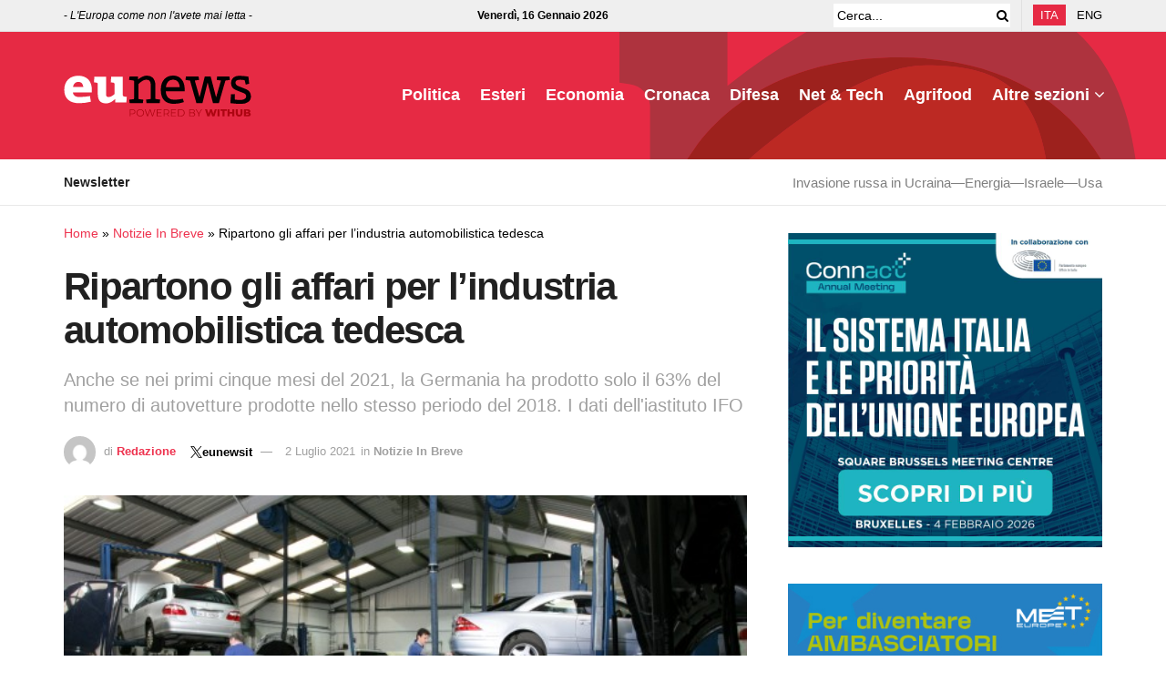

--- FILE ---
content_type: text/html; charset=UTF-8
request_url: https://www.eunews.it/2021/07/02/ripartono-gli-affari-per-lindustria-automobilistica-tedesca/
body_size: 33410
content:
<!doctype html>
<!--[if lt IE 7]><html class="no-js lt-ie9 lt-ie8 lt-ie7" lang="it-IT" prefix="og: https://ogp.me/ns#"> <![endif]-->
<!--[if IE 7]><html class="no-js lt-ie9 lt-ie8" lang="it-IT" prefix="og: https://ogp.me/ns#"> <![endif]-->
<!--[if IE 8]><html class="no-js lt-ie9" lang="it-IT" prefix="og: https://ogp.me/ns#"> <![endif]-->
<!--[if IE 9]><html class="no-js lt-ie10" lang="it-IT" prefix="og: https://ogp.me/ns#"> <![endif]-->
<!--[if gt IE 8]><!--><html class="no-js" lang="it-IT" prefix="og: https://ogp.me/ns#"> <!--<![endif]--><head><script data-no-optimize="1">var litespeed_docref=sessionStorage.getItem("litespeed_docref");litespeed_docref&&(Object.defineProperty(document,"referrer",{get:function(){return litespeed_docref}}),sessionStorage.removeItem("litespeed_docref"));</script> <meta http-equiv="Content-Type" content="text/html; charset=UTF-8" /><meta name='viewport' content='width=device-width, initial-scale=1, user-scalable=yes' /><link rel="profile" href="http://gmpg.org/xfn/11" /><link rel="pingback" href="https://www.eunews.it/xmlrpc.php" /><style>.bd_toc_container .bd_toc_wrapper .bd_toc_content_list_item ul li a {
                    white-space: break-spaces !important;
                }</style><style>.bd_toc_container {
                transition: ease-in-out .5s !important;
            }
            .bd_toc_container {
                border-top-left-radius:     0px;
                border-top-right-radius:    0px;
                border-bottom-right-radius: 0px;
                border-bottom-left-radius:  0px;
            }
            .bd_toc_container {
                box-shadow: 0px
                            0px
                            0px
                            0px
            rgba(0, 0, 0, 0.03);
            }
            .bd_toc_container.scroll-to-fixed-fixed {
                margin: 0 !important;
            }
            .bd_toc_wrapper .bd_toc_header .bd_toc_switcher_hide_show_icon .bd_toc_arrow {
                border-color: #2c2f32            }
            .bd_toc_wrapper .bd_toc_header:hover .bd_toc_switcher_hide_show_icon .bd_toc_arrow {
                border-color: #2c2f32            }
            .bd_toc_header {
                border-top-left-radius:     10px;
                border-top-right-radius:    10px;
                border-bottom-right-radius: 10px;
                border-bottom-left-radius:  10px;
            }
            .bd_toc_wrapper .bd_toc_wrapper_item .bd_toc_content .bd_toc_content_list ul li a {
                border-top-left-radius:     10px;
                border-top-right-radius:    10px;
                border-bottom-right-radius: 10px;
                border-bottom-left-radius:  10px;
            }
            .bd_toc_container .bd_toc_wrapper .bd_toc_content.list-type-disc ul li a:before {
                background-color: #2c2f32;
                top: calc( 0px + 7px );
                left: calc( 0px - 12px );
            }</style><style>img:is([sizes="auto" i], [sizes^="auto," i]) { contain-intrinsic-size: 3000px 1500px }</style><link rel="alternate" hreflang="it" href="https://www.eunews.it/2021/07/02/ripartono-gli-affari-per-lindustria-automobilistica-tedesca/" /><link rel="alternate" hreflang="x-default" href="https://www.eunews.it/2021/07/02/ripartono-gli-affari-per-lindustria-automobilistica-tedesca/" /> <script data-cfasync="false" data-pagespeed-no-defer>var gtm4wp_datalayer_name = "dataLayer";
	var dataLayer = dataLayer || [];</script> <title>Ripartono gli affari per l&#039;industria automobilistica tedesca - Eunews</title><meta name="description" content="Anche se nei primi cinque mesi del 2021, la Germania ha prodotto solo il 63% del numero di autovetture prodotte nello stesso periodo del 2018. I dati dell&#039;iastituto IFO"/><meta name="robots" content="follow, index, max-snippet:-1, max-video-preview:-1, max-image-preview:large"/><link rel="canonical" href="https://www.eunews.it/2021/07/02/ripartono-gli-affari-per-lindustria-automobilistica-tedesca/" /><meta property="og:locale" content="it_IT" /><meta property="og:type" content="article" /><meta property="og:title" content="Ripartono gli affari per l&#039;industria automobilistica tedesca - Eunews" /><meta property="og:description" content="Anche se nei primi cinque mesi del 2021, la Germania ha prodotto solo il 63% del numero di autovetture prodotte nello stesso periodo del 2018. I dati dell&#039;iastituto IFO" /><meta property="og:url" content="https://www.eunews.it/2021/07/02/ripartono-gli-affari-per-lindustria-automobilistica-tedesca/" /><meta property="og:site_name" content="Eunews" /><meta property="article:author" content="https://www.facebook.com/valeria.amendola" /><meta property="article:tag" content="auto" /><meta property="article:tag" content="automotive" /><meta property="article:tag" content="business" /><meta property="article:tag" content="germania" /><meta property="article:section" content="Notizie In Breve" /><meta property="og:image" content="https://www.eunews.it/wp-content/uploads/2014/01/Mercedes-1024x580-1445885566.jpg" /><meta property="og:image:secure_url" content="https://www.eunews.it/wp-content/uploads/2014/01/Mercedes-1024x580-1445885566.jpg" /><meta property="og:image:width" content="1024" /><meta property="og:image:height" content="580" /><meta property="og:image:alt" content="Ripartono gli affari per l&#8217;industria automobilistica tedesca" /><meta property="og:image:type" content="image/jpeg" /><meta property="article:published_time" content="2021-07-02T11:41:48+02:00" /><meta name="twitter:card" content="summary_large_image" /><meta name="twitter:title" content="Ripartono gli affari per l&#039;industria automobilistica tedesca - Eunews" /><meta name="twitter:description" content="Anche se nei primi cinque mesi del 2021, la Germania ha prodotto solo il 63% del numero di autovetture prodotte nello stesso periodo del 2018. I dati dell&#039;iastituto IFO" /><meta name="twitter:creator" content="@eunewsit" /><meta name="twitter:image" content="https://www.eunews.it/wp-content/uploads/2014/01/Mercedes-1024x580-1445885566.jpg" /><meta name="twitter:label1" content="Scritto da" /><meta name="twitter:data1" content="Redazione" /><meta name="twitter:label2" content="Tempo di lettura" /><meta name="twitter:data2" content="1 minuto" /> <script type="application/ld+json" class="rank-math-schema-pro">{"@context":"https://schema.org","@graph":[{"@type":"Organization","@id":"https://www.eunews.it/#organization","name":"Eunews"},{"@type":"WebSite","@id":"https://www.eunews.it/#website","url":"https://www.eunews.it","name":"Eunews","publisher":{"@id":"https://www.eunews.it/#organization"},"inLanguage":"it-IT"},{"@type":"ImageObject","@id":"https://www.eunews.it/wp-content/uploads/2014/01/Mercedes.jpg","url":"https://www.eunews.it/wp-content/uploads/2014/01/Mercedes.jpg","width":"3000","height":"2100","inLanguage":"it-IT"},{"@type":"BreadcrumbList","@id":"https://www.eunews.it/2021/07/02/ripartono-gli-affari-per-lindustria-automobilistica-tedesca/#breadcrumb","itemListElement":[{"@type":"ListItem","position":"1","item":{"@id":"https://www.eunews.it","name":"Home"}},{"@type":"ListItem","position":"2","item":{"@id":"https://www.eunews.it/notizie-in-breve/","name":"Notizie In Breve"}},{"@type":"ListItem","position":"3","item":{"@id":"https://www.eunews.it/2021/07/02/ripartono-gli-affari-per-lindustria-automobilistica-tedesca/","name":"Ripartono gli affari per l&#8217;industria automobilistica tedesca"}}]},{"@type":"WebPage","@id":"https://www.eunews.it/2021/07/02/ripartono-gli-affari-per-lindustria-automobilistica-tedesca/#webpage","url":"https://www.eunews.it/2021/07/02/ripartono-gli-affari-per-lindustria-automobilistica-tedesca/","name":"Ripartono gli affari per l&#039;industria automobilistica tedesca - Eunews","datePublished":"2021-07-02T11:41:48+02:00","dateModified":"2021-07-02T11:41:48+02:00","isPartOf":{"@id":"https://www.eunews.it/#website"},"primaryImageOfPage":{"@id":"https://www.eunews.it/wp-content/uploads/2014/01/Mercedes.jpg"},"inLanguage":"it-IT","breadcrumb":{"@id":"https://www.eunews.it/2021/07/02/ripartono-gli-affari-per-lindustria-automobilistica-tedesca/#breadcrumb"}},{"@type":"Person","@id":"https://www.eunews.it/author/admin/","name":"Redazione","url":"https://www.eunews.it/author/admin/","image":{"@type":"ImageObject","@id":"https://www.eunews.it/wp-content/litespeed/avatar/916a912a4baeccf6acc98d3732a59279.jpg?ver=1768209784","url":"https://www.eunews.it/wp-content/litespeed/avatar/916a912a4baeccf6acc98d3732a59279.jpg?ver=1768209784","caption":"Redazione","inLanguage":"it-IT"},"sameAs":["https://www.facebook.com/valeria.amendola","https://twitter.com/eunewsit"],"worksFor":{"@id":"https://www.eunews.it/#organization"}},{"@type":"NewsArticle","headline":"Ripartono gli affari per l&#039;industria automobilistica tedesca - Eunews","datePublished":"2021-07-02T11:41:48+02:00","dateModified":"2021-07-02T11:41:48+02:00","articleSection":"Notizie In Breve","author":{"@id":"https://www.eunews.it/author/admin/","name":"Redazione</a> <a class=\"social twitter\" href=\"https://twitter.com/eunewsit\" target=\"_blank\">eunewsit</a>"},"publisher":{"@id":"https://www.eunews.it/#organization"},"description":"Anche se nei primi cinque mesi del 2021, la Germania ha prodotto solo il 63% del numero di autovetture prodotte nello stesso periodo del 2018. I dati dell&#039;iastituto IFO","copyrightYear":"2021","copyrightHolder":{"@id":"https://www.eunews.it/#organization"},"name":"Ripartono gli affari per l&#039;industria automobilistica tedesca - Eunews","@id":"https://www.eunews.it/2021/07/02/ripartono-gli-affari-per-lindustria-automobilistica-tedesca/#richSnippet","isPartOf":{"@id":"https://www.eunews.it/2021/07/02/ripartono-gli-affari-per-lindustria-automobilistica-tedesca/#webpage"},"image":{"@id":"https://www.eunews.it/wp-content/uploads/2014/01/Mercedes.jpg"},"inLanguage":"it-IT","mainEntityOfPage":{"@id":"https://www.eunews.it/2021/07/02/ripartono-gli-affari-per-lindustria-automobilistica-tedesca/#webpage"}}]}</script> <link rel='dns-prefetch' href='//analytics.withub.it' /><link rel='dns-prefetch' href='//fonts.googleapis.com' /><link rel='preconnect' href='https://fonts.gstatic.com' /><link rel="alternate" type="application/rss+xml" title="Eunews &raquo; Feed" href="https://www.eunews.it/feed/" /><style id="litespeed-ccss">img:is([sizes="auto" i],[sizes^="auto," i]){contain-intrinsic-size:3000px 1500px}ul{box-sizing:border-box}:root{--wp--preset--font-size--normal:16px;--wp--preset--font-size--huge:42px}html :where(img[class*=wp-image-]){height:auto;max-width:100%}:root{--wp--preset--aspect-ratio--square:1;--wp--preset--aspect-ratio--4-3:4/3;--wp--preset--aspect-ratio--3-4:3/4;--wp--preset--aspect-ratio--3-2:3/2;--wp--preset--aspect-ratio--2-3:2/3;--wp--preset--aspect-ratio--16-9:16/9;--wp--preset--aspect-ratio--9-16:9/16;--wp--preset--color--black:#000000;--wp--preset--color--cyan-bluish-gray:#abb8c3;--wp--preset--color--white:#ffffff;--wp--preset--color--pale-pink:#f78da7;--wp--preset--color--vivid-red:#cf2e2e;--wp--preset--color--luminous-vivid-orange:#ff6900;--wp--preset--color--luminous-vivid-amber:#fcb900;--wp--preset--color--light-green-cyan:#7bdcb5;--wp--preset--color--vivid-green-cyan:#00d084;--wp--preset--color--pale-cyan-blue:#8ed1fc;--wp--preset--color--vivid-cyan-blue:#0693e3;--wp--preset--color--vivid-purple:#9b51e0;--wp--preset--gradient--vivid-cyan-blue-to-vivid-purple:linear-gradient(135deg,rgba(6,147,227,1) 0%,rgb(155,81,224) 100%);--wp--preset--gradient--light-green-cyan-to-vivid-green-cyan:linear-gradient(135deg,rgb(122,220,180) 0%,rgb(0,208,130) 100%);--wp--preset--gradient--luminous-vivid-amber-to-luminous-vivid-orange:linear-gradient(135deg,rgba(252,185,0,1) 0%,rgba(255,105,0,1) 100%);--wp--preset--gradient--luminous-vivid-orange-to-vivid-red:linear-gradient(135deg,rgba(255,105,0,1) 0%,rgb(207,46,46) 100%);--wp--preset--gradient--very-light-gray-to-cyan-bluish-gray:linear-gradient(135deg,rgb(238,238,238) 0%,rgb(169,184,195) 100%);--wp--preset--gradient--cool-to-warm-spectrum:linear-gradient(135deg,rgb(74,234,220) 0%,rgb(151,120,209) 20%,rgb(207,42,186) 40%,rgb(238,44,130) 60%,rgb(251,105,98) 80%,rgb(254,248,76) 100%);--wp--preset--gradient--blush-light-purple:linear-gradient(135deg,rgb(255,206,236) 0%,rgb(152,150,240) 100%);--wp--preset--gradient--blush-bordeaux:linear-gradient(135deg,rgb(254,205,165) 0%,rgb(254,45,45) 50%,rgb(107,0,62) 100%);--wp--preset--gradient--luminous-dusk:linear-gradient(135deg,rgb(255,203,112) 0%,rgb(199,81,192) 50%,rgb(65,88,208) 100%);--wp--preset--gradient--pale-ocean:linear-gradient(135deg,rgb(255,245,203) 0%,rgb(182,227,212) 50%,rgb(51,167,181) 100%);--wp--preset--gradient--electric-grass:linear-gradient(135deg,rgb(202,248,128) 0%,rgb(113,206,126) 100%);--wp--preset--gradient--midnight:linear-gradient(135deg,rgb(2,3,129) 0%,rgb(40,116,252) 100%);--wp--preset--font-size--small:13px;--wp--preset--font-size--medium:20px;--wp--preset--font-size--large:36px;--wp--preset--font-size--x-large:42px;--wp--preset--spacing--20:0.44rem;--wp--preset--spacing--30:0.67rem;--wp--preset--spacing--40:1rem;--wp--preset--spacing--50:1.5rem;--wp--preset--spacing--60:2.25rem;--wp--preset--spacing--70:3.38rem;--wp--preset--spacing--80:5.06rem;--wp--preset--shadow--natural:6px 6px 9px rgba(0, 0, 0, 0.2);--wp--preset--shadow--deep:12px 12px 50px rgba(0, 0, 0, 0.4);--wp--preset--shadow--sharp:6px 6px 0px rgba(0, 0, 0, 0.2);--wp--preset--shadow--outlined:6px 6px 0px -3px rgba(255, 255, 255, 1), 6px 6px rgba(0, 0, 0, 1);--wp--preset--shadow--crisp:6px 6px 0px rgba(0, 0, 0, 1)}.fa{display:inline-block;font:normal normal normal 14px/1 FontAwesome;font-size:inherit;text-rendering:auto;-webkit-font-smoothing:antialiased;-moz-osx-font-smoothing:grayscale}.fa-search:before{content:"\F002"}.fa-clock-o:before{content:"\F017"}.fa-twitter:before{content:"\F099"}.fa-bars:before{content:"\F0C9"}.fa-angle-up:before{content:"\F106"}.fa-facebook-official:before{content:"\F230"}[class^=jegicon-]:before{font-family:jegicon!important;font-style:normal!important;font-variant:normal!important;font-weight:400!important;text-transform:none!important;speak:none;line-height:1;-webkit-font-smoothing:antialiased;-moz-osx-font-smoothing:grayscale}.jegicon-cross:before{content:"d"}.mfp-hide{display:none!important}button::-moz-focus-inner{border:0;padding:0}a,body,div,form,h1,h2,h3,html,i,img,li,nav,p,span,ul{border:0;font-size:100%;font:inherit;margin:0;padding:0;vertical-align:baseline}nav{display:block}body{line-height:1}ul{list-style:none}body{background:#fff;color:#53585c;font-family:Helvetica Neue,Helvetica,Roboto,Arial,sans-serif;font-size:14px;line-height:1.6em;-webkit-font-smoothing:antialiased;-moz-osx-font-smoothing:grayscale;overflow-anchor:none}body,html{height:100%;margin:0}::-webkit-selection{background:#fde69a;color:#212121;text-shadow:none}a{color:#f70d28;text-decoration:none}img{vertical-align:middle}img{max-width:100%;-ms-interpolation-mode:bicubic;height:auto}button,input{font:inherit}[class*=jeg_] .fa{font-family:FontAwesome}.container:after,.row:after{clear:both;content:"";display:table}h1,h2,h3{color:#212121;text-rendering:optimizeLegibility}h1{font-size:2.25em;letter-spacing:-.02em;line-height:1.25;margin:.67em 0 .5em}h2{font-size:1.953em;line-height:1.35;margin:.83em 0 .5em}h3{font-size:1.563em;line-height:1.4;margin:1em 0 .5em}i{font-style:italic}p{margin:0 0 1.75em;text-rendering:optimizeLegibility}@media (max-width:767px){.container{width:98%;width:calc(100% - 10px)}}@media (max-width:479px){.container{width:100%}}@media (min-width:768px){.container{max-width:750px}}@media (min-width:992px){.container{max-width:970px}}@media (min-width:1200px){.container{max-width:1170px}}.container{margin-left:auto;margin-right:auto;padding-left:15px;padding-right:15px}.row{margin-left:-15px;margin-right:-15px}.col-md-4,.col-md-8{min-height:1px;padding-left:15px;padding-right:15px;position:relative}@media (min-width:992px){.col-md-4,.col-md-8{float:left}.col-md-8{width:66.66666667%}.col-md-4{width:33.33333333%}}*,:after,:before{-webkit-box-sizing:border-box;-moz-box-sizing:border-box;box-sizing:border-box}.jeg_viewport{position:relative}.jeg_container{margin:0 auto;padding:0;width:auto}.jeg_content{background:#fff}.jeg_content{padding:30px 0 40px}.jeg_sidebar{padding-left:30px}.theiaStickySidebar{-webkit-backface-visibility:hidden}.post-ajax-overlay{background:#f5f5f5;bottom:0;display:none;left:0;position:absolute;right:0;top:0;z-index:5}.post-ajax-overlay .jnews_preloader_circle_outer{left:0;margin-left:170px;position:fixed;top:50%;width:100%}.post-ajax-overlay .jeg_preloader.dot{left:50%;margin-left:170px;margin-top:40px;position:fixed;top:50%}.post-ajax-overlay .jeg_preloader.square{left:50%;margin-left:170px;margin-top:0;position:fixed;top:50%}input:not([type=submit]){background:#fff;border:1px solid #e0e0e0;border-radius:0;box-shadow:none;display:inline-block;font-size:14px;font-weight:300;height:40px;margin:0;max-width:100%;outline:none;padding:7px 14px;width:100%}.btn{-webkit-appearance:none;background:#f70d28;border:none;border-radius:0;color:#fff;display:inline-block;font-size:13px;font-weight:700;height:40px;letter-spacing:1px;line-height:40px;outline:0;padding:0 20px;text-transform:uppercase}.jeg_header{position:relative}.jeg_header .container{height:100%}.jeg_nav_row{-webkit-align-items:center;-js-display:flex;display:-webkit-flex;display:-ms-flexbox;display:flex;-webkit-flex-flow:row nowrap;-ms-flex-flow:row nowrap;flex-flow:row nowrap;position:relative;-ms-flex-align:center;align-items:center;-webkit-justify-content:space-between;-ms-flex-pack:justify;height:100%;justify-content:space-between}.jeg_nav_grow{-webkit-box-flex:1;-ms-flex:1;flex:1}.jeg_nav_normal{-webkit-box-flex:0 0 auto;-ms-flex:0 0 auto;flex:0 0 auto}.item_wrap{-webkit-align-items:center;display:inline-block;display:-webkit-flex;display:-ms-flexbox;display:flex;-webkit-flex-flow:row wrap;-ms-flex-flow:row wrap;flex-flow:row wrap;width:100%;-ms-flex-align:center;align-items:center}.jeg_nav_left{margin-right:auto}.jeg_nav_right{margin-left:auto}.jeg_nav_center{margin:0 auto}.jeg_nav_alignleft{justify-content:flex-start}.jeg_nav_alignright{justify-content:flex-end}.jeg_nav_aligncenter{justify-content:center}.jeg_topbar{background:#f5f5f5;border-bottom:1px solid #e0e0e0;color:#757575;font-size:12px;position:relative;z-index:11;-webkit-font-smoothing:auto;-moz-osx-font-smoothing:auto}.jeg_topbar .jeg_nav_item{border-right:1px solid #e0e0e0;padding:0 12px}.jeg_topbar .jeg_nav_item:last-child{border-right-width:0}.jeg_topbar .jeg_nav_row{height:34px;line-height:34px}.jeg_midbar{background-color:#fff;border-bottom:0 solid #e8e8e8;height:140px;position:relative;z-index:10}.jeg_midbar .jeg_nav_item{padding:0 14px}.jeg_navbar{background:#fff;border-bottom:1px solid #e8e8e8;border-top:0 solid #e8e8e8;-webkit-box-sizing:content-box;box-sizing:content-box;line-height:50px;position:relative;z-index:9}.jeg_navbar:first-child{z-index:10}.jeg_navbar .jeg_nav_item{padding:0 14px}.jeg_nav_item:first-child{padding-left:0}.jeg_nav_item:last-child{padding-right:0}.jeg_navbar_dark:not(.jeg_navbar_boxed){background:#212121}.jeg_navbar_dark .jeg_menu>li>a,.jeg_navbar_dark .jeg_search_toggle{color:#fafafa}.jeg_navbar_dark .jeg_menu>li>ul{border-top:0}.jeg_featured{margin-bottom:30px}.jeg_logo{position:relative}.site-title{font-size:60px;letter-spacing:-.02em;line-height:1;margin:0;padding:0}.jeg_mobile_logo .site-title{font-size:34px}.site-title a{color:#212121;display:block}.jeg_navbar.jeg_navbar_dark .site-title a{color:#f5f5f5}.jeg_logo img{display:block;height:auto;image-rendering:optimizeQuality}.jeg_nav_left .jeg_logo{margin-right:7px}.jeg_nav_left .jeg_logo:last-child{margin-right:28px}.btn .fa{font-size:14px;margin-right:2px}.jeg_topbar .btn{font-size:11px;font-weight:500;height:26px;letter-spacing:.5px;line-height:26px;padding:0 10px}.jeg_navbar .btn{font-size:12px;font-weight:500;height:36px;line-height:36px;padding:0 16px}.jeg_navbar .jeg_nav_html{line-height:1.4em}.jeg_top_lang_switcher{float:left}.jeg_top_lang_switcher>li{float:left;padding-right:12px}.jeg_top_lang_switcher>li:last-child{padding-right:0}.jeg_top_lang_switcher a{color:#212121}.jeg_topbar .jeg_top_lang_switcher a{color:inherit}.jeg_top_lang_switcher>li img{margin:0 2px 2px 0}.jeg_mobile_lang_switcher .jeg_top_lang_switcher{float:none;font-size:13px}.jeg_mobile_lang_switcher .jeg_top_lang_switcher>li{display:inline-block;float:none;padding:0 15px 0 0}.jeg_search_wrapper{position:relative}.jeg_search_wrapper .jeg_search_form{display:block;line-height:normal;min-width:60%;position:relative}.jeg_search_toggle{color:#212121;display:block;text-align:center}.jeg_topbar .jeg_search_toggle{color:inherit;font-size:14px;min-width:13px}.jeg_navbar .jeg_search_toggle{font-size:16px;min-width:15px}.jeg_search_wrapper .jeg_search_input{height:40px;padding:.5em 30px .5em 14px;vertical-align:middle;width:100%}.jeg_search_wrapper .jeg_search_button{background:#fff0;border:0;bottom:0;color:#212121;font-size:14px;height:auto;line-height:normal;min-height:unset;outline:none;padding:0 10px;position:absolute;right:0;top:0}.jeg_navbar .jeg_search_wrapper .jeg_search_input{height:36px}.jeg_topbar .jeg_search_wrapper .jeg_search_form{display:block}.jeg_topbar .jeg_search_no_expand .jeg_search_input{background:#fff0;border:0;box-shadow:none;height:auto;line-height:34px;padding:0 20px 0 0!important}.jeg_topbar .jeg_search_no_expand .jeg_search_button{color:#757575;padding-right:0!important;width:auto}.jeg_search_no_expand .jeg_search_toggle{display:none}.jeg_search_no_expand.round .jeg_search_input{border-radius:33px;padding:.5em 15px}.jeg_search_no_expand.round .jeg_search_button{padding-right:12px}.jeg_search_popup_expand .jeg_search_form{background:#fff;border:1px solid #eee;-webkit-box-shadow:0 1px 4px rgb(0 0 0 / .09);box-shadow:0 1px 4px rgb(0 0 0 / .09);display:block;height:0;opacity:0;padding:0;position:absolute;right:-4px;text-align:center;top:100%;visibility:hidden;width:325px;z-index:12}.jeg_search_popup_expand .jeg_search_form:before{border-color:#fff0 #fff0 #fff;border-style:solid;border-width:0 8px 8px;content:"";position:absolute;right:16px;top:-8px;z-index:98}.jeg_search_popup_expand .jeg_search_form:after{border-color:#fff0 #fff0 #eaeaea;border-style:solid;border-width:0 9px 9px;content:"";position:absolute;right:15px;top:-9px;z-index:97}.jeg_search_popup_expand .jeg_search_input{-webkit-box-shadow:inset 0 0 15px 0 rgb(0 0 0 / .08);box-shadow:inset 0 0 15px 0 rgb(0 0 0 / .08);width:100%}.jeg_search_popup_expand .jeg_search_button{bottom:0;color:#888;position:absolute;right:20px;top:0}.jeg_navbar:not(.jeg_navbar_boxed):not(.jeg_navbar_menuborder) .jeg_search_popup_expand:last-child .jeg_search_form,.jeg_navbar:not(.jeg_navbar_boxed):not(.jeg_navbar_menuborder) .jeg_search_popup_expand:last-child .jeg_search_result{right:-17px}.jeg_search_hide{display:none}.jeg_search_result{background:#fff;border:1px solid #eee;-webkit-box-shadow:0 1px 4px rgb(0 0 0 / .09);box-shadow:0 1px 4px rgb(0 0 0 / .09);height:0;line-height:1;opacity:0;padding:0;position:absolute;right:-4px;top:100%;visibility:hidden;width:325px;z-index:9}.jeg_header .jeg_search_result{z-index:10}.jeg_search_no_expand .jeg_search_result{height:auto;margin-top:0;min-width:100%;opacity:1;right:0;visibility:visible}.jeg_search_result.with_result .search-all-button{overflow:hidden}.jeg_search_result .search-link{border-top:1px solid #eee;display:none;font-size:12px;padding:12px 15px;text-align:center}.jeg_search_result .search-link .fa{margin-right:5px}.jeg_search_result.with_result .search-all-button{display:block}.jeg_popup{background:#fff;margin:20px auto;max-width:380px;padding:35px;position:relative;width:auto}.jeg_menu>li{float:left;padding-right:1.2em;position:relative;text-align:left}.jeg_menu>li:last-child{padding-right:0}.jeg_navbar .jeg_menu:not(.jeg_main_menu)>li>a{color:#212121;font-weight:bolder;line-height:50px}.jeg_navbar.jeg_navbar_dark .jeg_menu>li>a{color:#f5f5f5}.jeg_menu li li{line-height:20px;position:relative}.jeg_menu li>ul{background:#fff;-webkit-box-shadow:0 0 2px rgb(0 0 0 / .1),0 20px 40px rgb(0 0 0 / .18);box-shadow:0 0 2px rgb(0 0 0 / .1),0 20px 40px rgb(0 0 0 / .18);display:none;left:0;min-width:15em;position:absolute;text-align:left;top:100%;white-space:nowrap;z-index:11}.jeg_menu li>ul li a{border-bottom:1px solid #eee;color:#7b7b7b;font-size:13px;padding:8px 16px}.jeg_menu li>ul>li:last-child>a{border-bottom:0}.jeg_menu a{display:block}.jeg_menu a{position:relative}.jeg_main_menu>li{float:left;list-style:none;margin:0;padding:0}.jeg_main_menu>li>a{color:#212121;display:block;font-size:1em;font-weight:700;line-height:50px;margin:0;padding:0 16px;position:relative;text-transform:uppercase;white-space:nowrap}.jeg_menu_style_1>li{line-height:50px;padding-right:22px}.jeg_menu_style_1>li:last-child{padding-right:0}.jeg_menu_style_1>li>a{display:inline-block;line-height:normal;margin:0;padding:6px 0}.jeg_menu_style_1>li>a:before{background:#f70d28;bottom:0;content:"";height:2px;opacity:0;position:absolute;width:0}.jeg_navbar_mobile_wrapper,.jeg_navbar_mobile_wrapper .sticky_blankspace{display:none}.jeg_stickybar{left:auto;margin:0 auto;opacity:0;position:fixed;top:0;visibility:hidden;width:100%;z-index:9997}.jeg_stickybar[data-mode=fixed]{-webkit-transform:translate3d(0,-130%,0);transform:translate3d(0,-130%,0)}.jeg_stickybar .jeg_logo img{max-height:36px;width:auto}.jeg_topbar{border-top-style:solid}.module-preloader,.newsfeed_preloader{bottom:0;height:16px;left:0;margin:auto;position:absolute;right:0;top:0;width:16px}.jeg_preloader span{-webkit-animation:jeg_preloader_bounce 1.4s ease-in-out infinite both;animation:jeg_preloader_bounce 1.4s ease-in-out infinite both;background-color:#999;border-radius:100%;height:16px;position:absolute;top:0;width:16px}.jeg_preloader span:first-of-type{-webkit-animation-delay:-.32s;animation-delay:-.32s;left:-22px}.jeg_preloader span:nth-of-type(2){-webkit-animation-delay:-.16s;animation-delay:-.16s}.jeg_preloader span:last-of-type{left:22px}@-webkit-keyframes jeg_preloader_bounce{0%,80%,to{opacity:0;-webkit-transform:scale(0)}40%{opacity:1;-webkit-transform:scale(1)}}@keyframes jeg_preloader_bounce{0%,80%,to{opacity:0;-webkit-transform:scale(0);transform:scale(0)}40%{opacity:1;-webkit-transform:scale(1);transform:scale(1)}}.jeg_navbar_mobile{background:#fff;box-shadow:0 2px 6px rgb(0 0 0 / .1);display:none;position:relative;top:0;transform:translateZ(0)}.jeg_navbar_mobile .container{height:100%;width:100%}.jeg_mobile_bottombar{border-style:solid;height:60px;line-height:60px}.jeg_mobile_bottombar .jeg_nav_item{padding:0 10px}.jeg_navbar_mobile .jeg_nav_left .jeg_nav_item:first-child{padding-left:0}.jeg_navbar_mobile .jeg_nav_right .jeg_nav_item:last-child{padding-right:0}.jeg_mobile_bottombar.dark{background:#000;color:#212121}.jeg_mobile_bottombar.dark a{color:#212121}.jeg_mobile_bottombar.dark .jeg_search_toggle,.jeg_mobile_bottombar.dark .toggle_btn{color:#fff}.jeg_navbar_mobile .jeg_search_toggle,.jeg_navbar_mobile .toggle_btn{color:#212121;display:block;font-size:22px}.jeg_mobile_logo a{display:block}.jeg_mobile_logo img{display:block;max-height:40px;width:auto}.jeg_navbar_mobile .jeg_search_wrapper{position:static}.jeg_navbar_mobile .jeg_search_popup_expand{float:none}.jeg_navbar_mobile .jeg_search_popup_expand .jeg_search_form:after,.jeg_navbar_mobile .jeg_search_popup_expand .jeg_search_form:before{display:none!important}.jeg_navbar_mobile .jeg_search_popup_expand .jeg_search_form{border-left:0;border-right:0;left:-15px!important;padding:20px;right:-15px!important;-webkit-transform:none;transform:none;width:auto}.jeg_navbar_mobile .jeg_search_popup_expand .jeg_search_result{border:0;left:-15px!important;margin-top:84px;right:-15px!important;width:auto}.jeg_navbar_mobile .jeg_search_form .jeg_search_button{font-size:18px}.jeg_navbar_mobile .jeg_search_wrapper .jeg_search_input{font-size:18px;height:42px;padding:.5em 40px .5em 15px}.jeg_mobile_wrapper .jeg_search_no_expand .jeg_search_input{box-shadow:inset 0 2px 2px rgb(0 0 0 / .05)}.jeg_mobile_wrapper .jeg_search_result{border-left:0;border-right:0;right:0;width:100%}.jeg_bg_overlay{background:#000;background:-webkit-linear-gradient(180deg,#000,#434343);background:linear-gradient(180deg,#000,#434343);bottom:0;content:"";display:block;opacity:0;position:fixed;top:0;visibility:hidden;width:100%;z-index:9998}.jeg_mobile_wrapper{background:#fff;display:block;height:100%;left:0;opacity:0;overflow-x:hidden;overflow-y:auto;position:fixed;top:0;-webkit-transform:translate3d(-100%,0,0);transform:translate3d(-100%,0,0);width:320px;z-index:9999}.jeg_menu_close{color:#fff;font-size:16px;opacity:0;padding:0;position:fixed;right:15px;top:15px;-webkit-transform:rotate(-90deg);transform:rotate(-90deg);visibility:hidden;z-index:9999}@media only screen and (min-width:1023px){.jeg_menu_close{font-size:20px;padding:20px}}.jeg_mobile_wrapper .nav_wrap{display:flex;flex-direction:column;min-height:100%;position:relative}.jeg_mobile_wrapper .nav_wrap:before{bottom:0;content:"";left:0;min-height:100%;position:absolute;right:0;top:0;z-index:-1}.jeg_mobile_wrapper .item_main{flex:1}.jeg_aside_item{border-bottom:1px solid #eee;display:block;padding:20px}.jeg_aside_item:last-child{border-bottom:0}.jeg_aside_item:after{clear:both;content:"";display:table}.jeg_navbar_mobile_wrapper{position:relative;z-index:9}.jeg_mobile_menu li a{color:#212121;display:block;font-size:18px;font-weight:700;line-height:1.444em;margin-bottom:15px;position:relative}.jeg_mobile_menu ul{padding-bottom:10px}.jeg_mobile_menu ul li a{border-bottom:1px solid #eee;color:#757575;font-size:15px;font-weight:400;margin-bottom:12px;padding-bottom:5px}.dark .jeg_search_result.with_result .search-all-button{border-color:hsl(0 0% 100% / .15)}.module-overlay{background:hsl(0 0% 100% / .9);display:none;height:100%;left:0;position:absolute;top:0;width:100%;z-index:5}.module-preloader{bottom:0;height:16px;left:0;margin:auto;position:absolute;right:0;top:0;width:16px}.jeg_post_meta .jeg_meta_author img{border-radius:100%;margin-right:5px;width:35px}.jeg_post_title{letter-spacing:-.02em}.jeg_post_meta{color:#a0a0a0;font-size:11px;text-transform:uppercase}.jeg_post_meta a{color:inherit;font-weight:700}.jeg_meta_date a{font-weight:400}.jeg_meta_author a{color:#f70d28}.jeg_post_meta .fa{color:#2e9fff}.jeg_post_meta>div{display:inline-block}.jeg_post_meta>div:not(:last-of-type){margin-right:1em}.thumbnail-container{overflow:hidden;position:relative;z-index:0}.thumbnail-container{background:#f7f7f7;background-position:50%;background-size:cover;display:block;height:0}.thumbnail-container>img{bottom:0;color:#a0a0a0;left:0;min-height:100%;position:absolute;top:0;width:100%;z-index:-1}.thumbnail-container:after{background:#f7f7f7 url(/wp-content/themes/jnews/assets/dist/image/preloader.gif);background-position:50%;background-size:cover;bottom:0;content:"";height:100%;left:0;opacity:1;position:absolute;right:0;top:0;z-index:-2}.navigation_overlay{display:none;height:48px;position:relative}.jeg_ad{text-align:center}.jnews_header_bottom_ads,.jnews_header_top_ads{background:#f5f5f5;position:relative;z-index:8}.widget{margin-bottom:40px}.fa-twitter:before{content:none!important}.jeg_breadcrumbs{margin-bottom:20px}.jeg_singlepage .jeg_breadcrumbs{margin:-10px auto 20px}.jeg_share_button{margin-bottom:30px}.jeg_share_button .fa{color:#fff;font-size:18px;line-height:inherit}.jeg_share_button .jeg_btn-facebook{background:#45629f}.jeg_share_button .jeg_btn-twitter{background:#000;fill:#fff}.jeg_share_button svg{position:relative;top:2px}.jeg_share_button .jeg_btn-twitter .fa{width:38px}.content-inner>*{padding-left:0;padding-right:0}.jeg_footer p{margin-bottom:1em}.jscroll-to-top{-webkit-backface-visibility:hidden;bottom:30px;opacity:0;position:fixed;right:30px;-webkit-transform:translate3d(0,30px,0);-ms-transform:translate3d(0,30px,0);transform:translate3d(0,30px,0);visibility:hidden;z-index:11}.jscroll-to-top>a{background:hsl(0 0% 71% / .15);border:1px solid rgb(0 0 0 / .11);border-radius:5px;-webkit-box-shadow:inset 0 0 0 1px hsl(0 0% 100% / .1),0 2px 6px rgb(0 0 0 / .1);box-shadow:inset 0 0 0 1px hsl(0 0% 100% / .1),0 2px 6px rgb(0 0 0 / .1);color:#a0a0a0;display:block;font-size:30px;height:46px;line-height:44px;opacity:.8;text-align:center;width:46px}@media only screen and (max-width:1024px){.jscroll-to-top{bottom:50px}}.jeg_footer_custom .jeg_vc_content>p{display:none}.preloader_type .jeg_preloader{display:none}.preloader_type{height:100%;position:relative;width:100%}.preloader_type.preloader_dot .jeg_preloader.dot{display:block}.jnews_preloader_circle_outer{margin-top:-30px;position:absolute;top:50%;width:100%}.jnews_preloader_circle_inner{-webkit-animation:spincircle .9s linear infinite;animation:spincircle .9s linear infinite;border:.4em solid rgb(0 0 0 / .2);border-left-color:rgb(0 0 0 / .6);font-size:15px;margin:0 auto;position:relative;text-indent:-9999em;-webkit-transform:translateZ(0);-ms-transform:translateZ(0);transform:translateZ(0)}.jnews_preloader_circle_inner,.jnews_preloader_circle_inner:after{border-radius:50%;height:60px;width:60px}@-webkit-keyframes spincircle{0%{-webkit-transform:rotate(0deg);transform:rotate(0deg)}to{-webkit-transform:rotate(1turn);transform:rotate(1turn)}}@keyframes spincircle{0%{-webkit-transform:rotate(0deg);transform:rotate(0deg)}to{-webkit-transform:rotate(1turn);transform:rotate(1turn)}}.jeg_square{animation:jeg_square 2s ease infinite;border:4px solid #555;display:inline-block;height:30px;position:relative;top:50%;width:30px}.jeg_square_inner{animation:jeg_square_inner 2s ease-in infinite;background-color:#555;display:inline-block;vertical-align:top;width:100%}@-webkit-keyframes jeg_square{0%{-webkit-transform:rotate(0deg);transform:rotate(0deg)}25%{-webkit-transform:rotate(180deg);transform:rotate(180deg)}50%{-webkit-transform:rotate(180deg);transform:rotate(180deg)}75%{-webkit-transform:rotate(1turn);transform:rotate(1turn)}to{-webkit-transform:rotate(1turn);transform:rotate(1turn)}}@keyframes jeg_square{0%{-webkit-transform:rotate(0deg);transform:rotate(0deg)}25%{-webkit-transform:rotate(180deg);transform:rotate(180deg)}50%{-webkit-transform:rotate(180deg);transform:rotate(180deg)}75%{-webkit-transform:rotate(1turn);transform:rotate(1turn)}to{-webkit-transform:rotate(1turn);transform:rotate(1turn)}}@-webkit-keyframes jeg_square_inner{0%{height:0}25%{height:0}50%{height:100%}75%{height:100%}to{height:0}}@keyframes jeg_square_inner{0%{height:0}25%{height:0}50%{height:100%}75%{height:100%}to{height:0}}.jeg_menu.jeg_main_menu>.menu-item-has-children>a:after{content:"\F107";display:inline-block;font:normal normal normal 12px/1 FontAwesome;font-size:inherit;margin-left:5px;margin-right:-3px;text-rendering:auto;-webkit-font-smoothing:antialiased;-moz-osx-font-smoothing:grayscale}.entry-header .jeg_post_title{color:#212121;font-size:3em;font-weight:700;letter-spacing:-.04em;line-height:1.15;margin:0 0 .4em}.entry-header .jeg_post_subtitle{color:#a0a0a0;font-size:20px;line-height:1.4em;margin-bottom:20px}.entry-header{margin:0 0 30px}.entry-header .jeg_meta_container{position:relative}.entry-header .jeg_post_meta{color:#a0a0a0;display:block;font-size:13px;text-transform:none}.entry-header .jeg_post_meta_1{align-content:flex-start;-ms-align-items:center;align-items:center;display:-webkit-box;display:-moz-box;display:-ms-flexbox;display:-webkit-flex;display:flex}.entry-header .jeg_meta_author+.jeg_meta_date:before{content:"14";margin-right:10px}.entry-header .meta_right{flex:1 0 auto;margin-left:auto;text-align:right}.entry-header .meta_left>div{display:inline-block}.entry-header .meta_left>div:not(:last-of-type){margin-right:6px}@media only screen and (max-width:1024px){.entry-header .jeg_post_title{font-size:2.4em}}@media only screen and (max-width:768px){.entry-header .jeg_post_title{font-size:2.4em!important;line-height:1.15!important}.entry-header .jeg_post_subtitle{font-size:18px;margin:-5px 0 15px}.entry-header,.jeg_featured,.jeg_share_button{margin-bottom:20px}}@media only screen and (max-width:767px){.entry-header .jeg_post_title{font-size:32px!important}}@media only screen and (max-width:568px){.entry-header .jeg_meta_category{display:none!important}}@media only screen and (max-width:480px){.entry-header,.jeg_featured,.jeg_share_button{margin-bottom:15px}.entry-header .jeg_meta_category{display:none!important}}@media only screen and (max-width:1024px){.jeg_header{display:none}.jeg_navbar_mobile,.jeg_navbar_mobile_wrapper{display:block}.jeg_navbar_mobile_wrapper{display:block}.jeg_sidebar{padding:0 15px!important}}@media only screen and (max-width:768px){.jeg_singlepage .jeg_breadcrumbs{margin:0 auto 15px}}@media only screen and (min-width:768px) and (max-width:1023px){.jeg_share_button .fa{font-size:14px}}@media only screen and (max-width:767px){.jeg_content{padding:20px 0 30px}.jeg_breadcrumbs{margin-bottom:10px}.jeg_sidebar .widget{margin-bottom:30px}.jeg_singlepage .jeg_breadcrumbs{margin-bottom:.5em}}@media only screen and (max-width:568px){.jeg_share_button .fa{font-size:18px}}@media only screen and (max-width:480px){.jeg_meta_author img{width:25px}.jeg_share_button .fa{font-size:14px}}@media only screen and (max-width:320px){.jeg_mobile_wrapper{width:275px}.jeg_mobile_menu li a{font-size:16px;margin-bottom:12px}.jeg_navbar_mobile .jeg_search_wrapper .jeg_search_input{font-size:16px;height:38px;padding:.5em 35px .5em 12px}.jeg_navbar_mobile .jeg_search_popup_expand .jeg_search_result{margin-top:80px}.jeg_navbar_mobile .jeg_search_form .jeg_search_button{font-size:16px}}@media only screen and (min-width:768px){.jeg_postblock_3.jeg_col_1o3 .jeg_pl_md_2 .jeg_meta_author{display:none}}@media only screen and (min-width:768px) and (max-width:1023px){.jeg_post_meta{font-size:10px}}@media only screen and (max-width:480px){.jeg_post_meta{font-size:10px;text-rendering:auto}}@media only screen and (max-width:320px){.jeg_pl_md_2 .jeg_meta_author{display:none}}.selectShare-inner{position:absolute;display:none;z-index:1000;top:0;left:0}.select_share.jeg_share_button{position:relative;background:#fff;border-radius:5px;padding:0 5px;margin:0;-webkit-box-shadow:0 3px 15px 1px rgb(0 0 0 / .2);box-shadow:0 3px 15px 1px rgb(0 0 0 / .2)}.select_share.jeg_share_button svg{position:relative;top:3px}.selectShare-arrowClip{position:absolute;bottom:-10px;left:50%;clip:rect(10px 20px 20px 0);margin-left:-10px}.selectShare-arrowClip .selectShare-arrow{display:block;width:20px;height:20px;background-color:#fff;-webkit-transform:rotate(45deg) scale(.5);transform:rotate(45deg) scale(.5)}.select_share.jeg_share_button button{opacity:.75;display:inline-block;width:44px;max-width:44px;height:38px;line-height:38px;white-space:nowrap;padding:0 10px;color:#fff;outline:0;background:0 0;margin:0;border:none;border-radius:0;text-align:center;-webkit-backface-visibility:hidden;backface-visibility:hidden}.select_share.jeg_share_button button i.fa{color:#000}.select_share.jeg_share_button button i.fa svg{fill:#000;right:6px}body{--j-accent-color:#ee334f}a,.jeg_meta_author a{color:#ee334f}.jeg_menu_style_1>li>a:before,.btn{background-color:#ee334f}.jeg_topbar{background:#efefef}.jeg_topbar{color:#000}.jeg_midbar{background-color:#e62a44}.jeg_midbar{background-image:url(https://www.eunews.it/wp-content/uploads/2023/11/en.svg);background-repeat:no-repeat;background-position:right top;background-size:initial}.jeg_header_sticky .jeg_navbar_wrapper:not(.jeg_navbar_boxed){background:#e62a44}.jeg_mobile_midbar,.jeg_mobile_midbar.dark{background:#e62a44}.jeg_top_date{color:#000}.jeg_lang_switcher,.jeg_lang_switcher span{color:#000}.jeg_header .jeg_search_no_expand .jeg_search_form .jeg_search_input{background-color:#fff}.jeg_header .jeg_search_no_expand .jeg_search_form button.jeg_search_button{color:#000}.jeg_header .jeg_search_wrapper.jeg_search_no_expand .jeg_search_form .jeg_search_input{color:#000}.jeg_header .jeg_search_no_expand .jeg_search_form .jeg_search_input::-webkit-input-placeholder{color:#000}.jeg_header .jeg_search_no_expand .jeg_search_form .jeg_search_input:-moz-placeholder{color:#000}.jeg_header .jeg_search_no_expand .jeg_search_form .jeg_search_input::-moz-placeholder{color:#000}.jeg_header .jeg_search_no_expand .jeg_search_form .jeg_search_input:-ms-input-placeholder{color:#000}.jeg_header .jeg_menu.jeg_main_menu>li>a{color:#fff}.jeg_menu_style_1>li>a:before{background:#ddd}body,input,.btn{font-family:Roboto,Helvetica,Arial,sans-serif;line-height:20px;color:#000}.jeg_header,.jeg_mobile_wrapper{font-family:Montserrat,Helvetica,Arial,sans-serif}.jeg_main_menu>li>a{font-family:Montserrat,Helvetica,Arial,sans-serif;font-weight:600;font-style:normal;font-size:18px}.jeg_post_title,.entry-header .jeg_post_title{font-family:Montserrat,Helvetica,Arial,sans-serif}:root{--eunews:#E62A44;--grey:#f2f2f2;--family-montserrat:Montserrat,Helvetica,Arial,sans-serif}.jeg_top_lang_switcher>li img+span{font-size:13px}:root[lang="en-US"] .jeg_top_lang_switcher>li img[title="ENG"]+span{color:#fff;background-color:var(--eunews);padding:.25rem .5rem}.thumbnail-container img{object-fit:cover;width:100%;height:100%;position:absolute}.jeg_top_lang_switcher>li img{display:none}.jeg_topbar .jeg_top_date{font-weight:700;text-transform:capitalize}.jeg_search_no_expand.round .jeg_search_input{border-radius:0;margin:.25rem 0;line-height:26px;padding-left:0.25rem!important}.jeg_post_meta .fa{display:none}.jeg_viewport{overflow-x:hidden}.jeg_midbar{background-size:calc(1170px * .7);background-position:calc(100% - ((100vw - 1170px) / 2)) -30px}.jeg_main_menu>li>a{text-transform:none}.jeg_logo img{height:45px}.hot-topics ul{display:flex;gap:.5rem}.hot-topics ul li a{font-family:var(--family-montserrat);font-weight:400;font-size:15px;color:rgb(0 0 0 / .5);display:flex;gap:.5rem}.jeg_meta_author a:first-of-type{margin-right:.75rem}.social.twitter{text-transform:none;display:inline-flex;gap:.25rem;margin-right:1rem;color:#000}.social.twitter::before{content:'';background:url('data:image/svg+xml;utf8,<svg viewBox="0 0 1200 1227" xmlns="http://www.w3.org/2000/svg" aria-hidden="true" role="none" class="u01b__icon-home"><path d="M714.163 519.284L1160.89 0H1055.03L667.137 450.887L357.328 0H0L468.492 681.821L0 1226.37H105.866L515.491 750.218L842.672 1226.37H1200L714.137 519.284H714.163ZM569.165 687.828L521.697 619.934L144.011 79.6944H306.615L611.412 515.685L658.88 583.579L1055.08 1150.3H892.476L569.165 687.854V687.828Z"></path></svg>');flex:0 0 13px;height:13px;background-size:contain;background-repeat:no-repeat;background-position:center;position:relative;top:3px}.jeg_footer p{color:#fff}</style><link rel="preload" data-asynced="1" data-optimized="2" as="style" onload="this.onload=null;this.rel='stylesheet'" href="https://www.eunews.it/wp-content/litespeed/css/6cb954bf266a7b6d75458c51aff6117e.css?ver=d09dc" /><script type="litespeed/javascript">!function(a){"use strict";var b=function(b,c,d){function e(a){return h.body?a():void setTimeout(function(){e(a)})}function f(){i.addEventListener&&i.removeEventListener("load",f),i.media=d||"all"}var g,h=a.document,i=h.createElement("link");if(c)g=c;else{var j=(h.body||h.getElementsByTagName("head")[0]).childNodes;g=j[j.length-1]}var k=h.styleSheets;i.rel="stylesheet",i.href=b,i.media="only x",e(function(){g.parentNode.insertBefore(i,c?g:g.nextSibling)});var l=function(a){for(var b=i.href,c=k.length;c--;)if(k[c].href===b)return a();setTimeout(function(){l(a)})};return i.addEventListener&&i.addEventListener("load",f),i.onloadcssdefined=l,l(f),i};"undefined"!=typeof exports?exports.loadCSS=b:a.loadCSS=b}("undefined"!=typeof global?global:this);!function(a){if(a.loadCSS){var b=loadCSS.relpreload={};if(b.support=function(){try{return a.document.createElement("link").relList.supports("preload")}catch(b){return!1}},b.poly=function(){for(var b=a.document.getElementsByTagName("link"),c=0;c<b.length;c++){var d=b[c];"preload"===d.rel&&"style"===d.getAttribute("as")&&(a.loadCSS(d.href,d,d.getAttribute("media")),d.rel=null)}},!b.support()){b.poly();var c=a.setInterval(b.poly,300);a.addEventListener&&a.addEventListener("load",function(){b.poly(),a.clearInterval(c)}),a.attachEvent&&a.attachEvent("onload",function(){a.clearInterval(c)})}}}(this);</script> <style id='classic-theme-styles-inline-css' type='text/css'>/*! This file is auto-generated */
.wp-block-button__link{color:#fff;background-color:#32373c;border-radius:9999px;box-shadow:none;text-decoration:none;padding:calc(.667em + 2px) calc(1.333em + 2px);font-size:1.125em}.wp-block-file__button{background:#32373c;color:#fff;text-decoration:none}</style><style id='safe-svg-svg-icon-style-inline-css' type='text/css'>.safe-svg-cover{text-align:center}.safe-svg-cover .safe-svg-inside{display:inline-block;max-width:100%}.safe-svg-cover svg{fill:currentColor;height:100%;max-height:100%;max-width:100%;width:100%}</style><style id='boomdevs-toc-style-inline-css' type='text/css'>/*!********************************************************************************************************************************************************************************************************************************************************************!*\
  !*** css ./node_modules/css-loader/dist/cjs.js??ruleSet[1].rules[3].use[1]!./node_modules/postcss-loader/dist/cjs.js??ruleSet[1].rules[3].use[2]!./node_modules/sass-loader/dist/cjs.js??ruleSet[1].rules[3].use[3]!./includes/block-editor/assets/scss/edit.scss ***!
  \********************************************************************************************************************************************************************************************************************************************************************/
.is-root-container .is-selected.wp-block-boomdevs-toc:focus {
  outline: none;
}

.wp-block-boomdevs-toc .bd_toc_block_wrapper {
  background-color: #EFF7FF;
  border: 1px solid #D4ECFF;
  border-radius: 10px;
  padding: 15px;
  font-family: inherit;
  display: flex;
  align-items: center;
}
.wp-block-boomdevs-toc .bd_toc_block_wrapper img {
  width: 60px;
  margin-right: 20px;
}
.wp-block-boomdevs-toc .bd_toc_block_wrapper h2 {
  font-size: 20px !important;
  margin: 0;
}

/*# sourceMappingURL=index.css.map*/</style><style id='global-styles-inline-css' type='text/css'>:root{--wp--preset--aspect-ratio--square: 1;--wp--preset--aspect-ratio--4-3: 4/3;--wp--preset--aspect-ratio--3-4: 3/4;--wp--preset--aspect-ratio--3-2: 3/2;--wp--preset--aspect-ratio--2-3: 2/3;--wp--preset--aspect-ratio--16-9: 16/9;--wp--preset--aspect-ratio--9-16: 9/16;--wp--preset--color--black: #000000;--wp--preset--color--cyan-bluish-gray: #abb8c3;--wp--preset--color--white: #ffffff;--wp--preset--color--pale-pink: #f78da7;--wp--preset--color--vivid-red: #cf2e2e;--wp--preset--color--luminous-vivid-orange: #ff6900;--wp--preset--color--luminous-vivid-amber: #fcb900;--wp--preset--color--light-green-cyan: #7bdcb5;--wp--preset--color--vivid-green-cyan: #00d084;--wp--preset--color--pale-cyan-blue: #8ed1fc;--wp--preset--color--vivid-cyan-blue: #0693e3;--wp--preset--color--vivid-purple: #9b51e0;--wp--preset--gradient--vivid-cyan-blue-to-vivid-purple: linear-gradient(135deg,rgba(6,147,227,1) 0%,rgb(155,81,224) 100%);--wp--preset--gradient--light-green-cyan-to-vivid-green-cyan: linear-gradient(135deg,rgb(122,220,180) 0%,rgb(0,208,130) 100%);--wp--preset--gradient--luminous-vivid-amber-to-luminous-vivid-orange: linear-gradient(135deg,rgba(252,185,0,1) 0%,rgba(255,105,0,1) 100%);--wp--preset--gradient--luminous-vivid-orange-to-vivid-red: linear-gradient(135deg,rgba(255,105,0,1) 0%,rgb(207,46,46) 100%);--wp--preset--gradient--very-light-gray-to-cyan-bluish-gray: linear-gradient(135deg,rgb(238,238,238) 0%,rgb(169,184,195) 100%);--wp--preset--gradient--cool-to-warm-spectrum: linear-gradient(135deg,rgb(74,234,220) 0%,rgb(151,120,209) 20%,rgb(207,42,186) 40%,rgb(238,44,130) 60%,rgb(251,105,98) 80%,rgb(254,248,76) 100%);--wp--preset--gradient--blush-light-purple: linear-gradient(135deg,rgb(255,206,236) 0%,rgb(152,150,240) 100%);--wp--preset--gradient--blush-bordeaux: linear-gradient(135deg,rgb(254,205,165) 0%,rgb(254,45,45) 50%,rgb(107,0,62) 100%);--wp--preset--gradient--luminous-dusk: linear-gradient(135deg,rgb(255,203,112) 0%,rgb(199,81,192) 50%,rgb(65,88,208) 100%);--wp--preset--gradient--pale-ocean: linear-gradient(135deg,rgb(255,245,203) 0%,rgb(182,227,212) 50%,rgb(51,167,181) 100%);--wp--preset--gradient--electric-grass: linear-gradient(135deg,rgb(202,248,128) 0%,rgb(113,206,126) 100%);--wp--preset--gradient--midnight: linear-gradient(135deg,rgb(2,3,129) 0%,rgb(40,116,252) 100%);--wp--preset--font-size--small: 13px;--wp--preset--font-size--medium: 20px;--wp--preset--font-size--large: 36px;--wp--preset--font-size--x-large: 42px;--wp--preset--spacing--20: 0.44rem;--wp--preset--spacing--30: 0.67rem;--wp--preset--spacing--40: 1rem;--wp--preset--spacing--50: 1.5rem;--wp--preset--spacing--60: 2.25rem;--wp--preset--spacing--70: 3.38rem;--wp--preset--spacing--80: 5.06rem;--wp--preset--shadow--natural: 6px 6px 9px rgba(0, 0, 0, 0.2);--wp--preset--shadow--deep: 12px 12px 50px rgba(0, 0, 0, 0.4);--wp--preset--shadow--sharp: 6px 6px 0px rgba(0, 0, 0, 0.2);--wp--preset--shadow--outlined: 6px 6px 0px -3px rgba(255, 255, 255, 1), 6px 6px rgba(0, 0, 0, 1);--wp--preset--shadow--crisp: 6px 6px 0px rgba(0, 0, 0, 1);}:where(.is-layout-flex){gap: 0.5em;}:where(.is-layout-grid){gap: 0.5em;}body .is-layout-flex{display: flex;}.is-layout-flex{flex-wrap: wrap;align-items: center;}.is-layout-flex > :is(*, div){margin: 0;}body .is-layout-grid{display: grid;}.is-layout-grid > :is(*, div){margin: 0;}:where(.wp-block-columns.is-layout-flex){gap: 2em;}:where(.wp-block-columns.is-layout-grid){gap: 2em;}:where(.wp-block-post-template.is-layout-flex){gap: 1.25em;}:where(.wp-block-post-template.is-layout-grid){gap: 1.25em;}.has-black-color{color: var(--wp--preset--color--black) !important;}.has-cyan-bluish-gray-color{color: var(--wp--preset--color--cyan-bluish-gray) !important;}.has-white-color{color: var(--wp--preset--color--white) !important;}.has-pale-pink-color{color: var(--wp--preset--color--pale-pink) !important;}.has-vivid-red-color{color: var(--wp--preset--color--vivid-red) !important;}.has-luminous-vivid-orange-color{color: var(--wp--preset--color--luminous-vivid-orange) !important;}.has-luminous-vivid-amber-color{color: var(--wp--preset--color--luminous-vivid-amber) !important;}.has-light-green-cyan-color{color: var(--wp--preset--color--light-green-cyan) !important;}.has-vivid-green-cyan-color{color: var(--wp--preset--color--vivid-green-cyan) !important;}.has-pale-cyan-blue-color{color: var(--wp--preset--color--pale-cyan-blue) !important;}.has-vivid-cyan-blue-color{color: var(--wp--preset--color--vivid-cyan-blue) !important;}.has-vivid-purple-color{color: var(--wp--preset--color--vivid-purple) !important;}.has-black-background-color{background-color: var(--wp--preset--color--black) !important;}.has-cyan-bluish-gray-background-color{background-color: var(--wp--preset--color--cyan-bluish-gray) !important;}.has-white-background-color{background-color: var(--wp--preset--color--white) !important;}.has-pale-pink-background-color{background-color: var(--wp--preset--color--pale-pink) !important;}.has-vivid-red-background-color{background-color: var(--wp--preset--color--vivid-red) !important;}.has-luminous-vivid-orange-background-color{background-color: var(--wp--preset--color--luminous-vivid-orange) !important;}.has-luminous-vivid-amber-background-color{background-color: var(--wp--preset--color--luminous-vivid-amber) !important;}.has-light-green-cyan-background-color{background-color: var(--wp--preset--color--light-green-cyan) !important;}.has-vivid-green-cyan-background-color{background-color: var(--wp--preset--color--vivid-green-cyan) !important;}.has-pale-cyan-blue-background-color{background-color: var(--wp--preset--color--pale-cyan-blue) !important;}.has-vivid-cyan-blue-background-color{background-color: var(--wp--preset--color--vivid-cyan-blue) !important;}.has-vivid-purple-background-color{background-color: var(--wp--preset--color--vivid-purple) !important;}.has-black-border-color{border-color: var(--wp--preset--color--black) !important;}.has-cyan-bluish-gray-border-color{border-color: var(--wp--preset--color--cyan-bluish-gray) !important;}.has-white-border-color{border-color: var(--wp--preset--color--white) !important;}.has-pale-pink-border-color{border-color: var(--wp--preset--color--pale-pink) !important;}.has-vivid-red-border-color{border-color: var(--wp--preset--color--vivid-red) !important;}.has-luminous-vivid-orange-border-color{border-color: var(--wp--preset--color--luminous-vivid-orange) !important;}.has-luminous-vivid-amber-border-color{border-color: var(--wp--preset--color--luminous-vivid-amber) !important;}.has-light-green-cyan-border-color{border-color: var(--wp--preset--color--light-green-cyan) !important;}.has-vivid-green-cyan-border-color{border-color: var(--wp--preset--color--vivid-green-cyan) !important;}.has-pale-cyan-blue-border-color{border-color: var(--wp--preset--color--pale-cyan-blue) !important;}.has-vivid-cyan-blue-border-color{border-color: var(--wp--preset--color--vivid-cyan-blue) !important;}.has-vivid-purple-border-color{border-color: var(--wp--preset--color--vivid-purple) !important;}.has-vivid-cyan-blue-to-vivid-purple-gradient-background{background: var(--wp--preset--gradient--vivid-cyan-blue-to-vivid-purple) !important;}.has-light-green-cyan-to-vivid-green-cyan-gradient-background{background: var(--wp--preset--gradient--light-green-cyan-to-vivid-green-cyan) !important;}.has-luminous-vivid-amber-to-luminous-vivid-orange-gradient-background{background: var(--wp--preset--gradient--luminous-vivid-amber-to-luminous-vivid-orange) !important;}.has-luminous-vivid-orange-to-vivid-red-gradient-background{background: var(--wp--preset--gradient--luminous-vivid-orange-to-vivid-red) !important;}.has-very-light-gray-to-cyan-bluish-gray-gradient-background{background: var(--wp--preset--gradient--very-light-gray-to-cyan-bluish-gray) !important;}.has-cool-to-warm-spectrum-gradient-background{background: var(--wp--preset--gradient--cool-to-warm-spectrum) !important;}.has-blush-light-purple-gradient-background{background: var(--wp--preset--gradient--blush-light-purple) !important;}.has-blush-bordeaux-gradient-background{background: var(--wp--preset--gradient--blush-bordeaux) !important;}.has-luminous-dusk-gradient-background{background: var(--wp--preset--gradient--luminous-dusk) !important;}.has-pale-ocean-gradient-background{background: var(--wp--preset--gradient--pale-ocean) !important;}.has-electric-grass-gradient-background{background: var(--wp--preset--gradient--electric-grass) !important;}.has-midnight-gradient-background{background: var(--wp--preset--gradient--midnight) !important;}.has-small-font-size{font-size: var(--wp--preset--font-size--small) !important;}.has-medium-font-size{font-size: var(--wp--preset--font-size--medium) !important;}.has-large-font-size{font-size: var(--wp--preset--font-size--large) !important;}.has-x-large-font-size{font-size: var(--wp--preset--font-size--x-large) !important;}
:where(.wp-block-post-template.is-layout-flex){gap: 1.25em;}:where(.wp-block-post-template.is-layout-grid){gap: 1.25em;}
:where(.wp-block-columns.is-layout-flex){gap: 2em;}:where(.wp-block-columns.is-layout-grid){gap: 2em;}
:root :where(.wp-block-pullquote){font-size: 1.5em;line-height: 1.6;}</style> <script type="litespeed/javascript" data-src="https://www.eunews.it/wp-includes/js/jquery/jquery.min.js" id="jquery-core-js"></script> <script type="text/javascript" defer data-domain='eunews.it' data-api='https://analytics.withub.it/api/event' data-cfasync='false' src="https://analytics.withub.it/js/plausible.outbound-links.js?ver=2.5.0" id="plausible-analytics-js"></script> <script></script><link rel="https://api.w.org/" href="https://www.eunews.it/wp-json/" /><link rel="alternate" title="JSON" type="application/json" href="https://www.eunews.it/wp-json/wp/v2/posts/153955" /><link rel="EditURI" type="application/rsd+xml" title="RSD" href="https://www.eunews.it/xmlrpc.php?rsd" /><meta name="generator" content="WordPress 6.8.3" /><meta name="generator" content="Seriously Simple Podcasting 3.14.1" /><link rel='shortlink' href='https://www.eunews.it/?p=153955' /><link rel="alternate" title="oEmbed (JSON)" type="application/json+oembed" href="https://www.eunews.it/wp-json/oembed/1.0/embed?url=https%3A%2F%2Fwww.eunews.it%2F2021%2F07%2F02%2Fripartono-gli-affari-per-lindustria-automobilistica-tedesca%2F" /><link rel="alternate" title="oEmbed (XML)" type="text/xml+oembed" href="https://www.eunews.it/wp-json/oembed/1.0/embed?url=https%3A%2F%2Fwww.eunews.it%2F2021%2F07%2F02%2Fripartono-gli-affari-per-lindustria-automobilistica-tedesca%2F&#038;format=xml" /><meta name="generator" content="WPML ver:4.8.6 stt:1,27;" /><link rel="alternate" type="application/rss+xml" title="Feed RSS del podcast" href="https://www.eunews.it/feed/podcast" /> <script data-cfasync="false" data-pagespeed-no-defer>var dataLayer_content = {"visitorEmail":"","visitorEmailHash":"","visitorIP":"3.136.157.193","pagePostType":"post","pagePostType2":"single-post","pageCategory":["notizie-in-breve"],"pageAttributes":["auto","automotive","business","germania"],"pagePostAuthor":"Redazione"};
	dataLayer.push( dataLayer_content );</script> <script data-cfasync="false" data-pagespeed-no-defer>(function(w,d,s,l,i){w[l]=w[l]||[];w[l].push({'gtm.start':
new Date().getTime(),event:'gtm.js'});var f=d.getElementsByTagName(s)[0],
j=d.createElement(s),dl=l!='dataLayer'?'&l='+l:'';j.async=true;j.src=
'//www.googletagmanager.com/gtm.js?id='+i+dl;f.parentNode.insertBefore(j,f);
})(window,document,'script','dataLayer','GTM-T2LPFCB');</script> <meta name="generator" content="Powered by WPBakery Page Builder - drag and drop page builder for WordPress."/><style type="text/css">.bd_toc_container{width:100%!important;}.bd_toc_wrapper{padding-top:12px!important;padding-right:12px!important;padding-bottom:12px!important;padding-left:12px!important;}.bd_toc_container{margin-top:0px!important;margin-bottom:30px!important;}.bd_toc_container{background-color:#f9f9f9!important;}.bd_toc_container{border-top-width:1px!important;border-right-width:1px!important;border-bottom-width:1px!important;border-left-width:1px!important;border-color:#aaaaaa!important;border-style:solid!important;}.bd_toc_header_title{font-size:18px!important;}.bd_toc_wrapper .bd_toc_header .bd_toc_header_title{color:#2c2f32!important;}.bd_toc_wrapper .bd_toc_header:hover .bd_toc_header_title{color:#2c2f32!important;}.bd_toc_header{padding-top:0px!important;padding-right:2px!important;padding-bottom:0px!important;padding-left:0px!important;}.bd_toc_header.active{margin-top:0px!important;margin-right:0px!important;margin-bottom:0px!important;margin-left:0px!important;}.bd_toc_content_list .bd_toc_content_list_item ul > li > a{font-size:14px!important;}.bd_toc_wrapper .bd_toc_wrapper_item .bd_toc_content .bd_toc_content_list_item ul li a{padding-top:0px!important;padding-right:0px!important;padding-bottom:0px!important;padding-left:0px!important;}.bd_toc_wrapper .bd_toc_wrapper_item .bd_toc_content .bd_toc_content_list_item ul li a{margin-top:0px!important;margin-right:0px!important;margin-bottom:0px!important;margin-left:0px!important;}.bd_toc_wrapper .bd_toc_wrapper_item .bd_toc_content .bd_toc_content_list ul li a{border-top-width:0px;border-right-width:0px;border-bottom-width:0px;border-left-width:0px;border-color:#ffffff;border-style:solid;}.bd_toc_wrapper .bd_toc_wrapper_item .bd_toc_content .bd_toc_content_list ul li.current > a{border-top-width:0px;border-right-width:0px;border-bottom-width:0px;border-left-width:0px;border-color:#ffffff;border-style:solid;}.bd_toc_content{background-color:#f9f9f9!important;}.bd_toc_wrapper .bd_toc_wrapper_item .bd_toc_content .bd_toc_content_list ul li a{background-color:#f9f9f9!important;}.bd_toc_wrapper .bd_toc_wrapper_item .bd_toc_content .bd_toc_content_list ul li.current > a{background-color:#f7f7f700!important;}.bd_toc_wrapper .bd_toc_wrapper_item .bd_toc_content .bd_toc_content_list ul li a, .bd_toc_container .bd_toc_wrapper .bd_toc_content_list_item ul li .collaps-button .toggle-icon{color:#2c2f32;}.bd_toc_wrapper .bd_toc_wrapper_item .bd_toc_content .bd_toc_content_list ul li a:hover, .bd_toc_container .bd_toc_wrapper .bd_toc_content_list_item ul li .collaps-button .toggle-icon:hover{color:#2c2f32;}.bd_toc_wrapper .bd_toc_wrapper_item .bd_toc_content .bd_toc_content_list ul li.current > a,.bd_toc_container .bd_toc_wrapper .bd_toc_content_list_item ul li.current>.collaps-button .toggle-icon{color:#2c2f32;}</style><link rel="icon" href="https://www.eunews.it/wp-content/uploads/2021/04/cropped-EU512-32x32.png" sizes="32x32" /><link rel="icon" href="https://www.eunews.it/wp-content/uploads/2021/04/cropped-EU512-192x192.png" sizes="192x192" /><link rel="apple-touch-icon" href="https://www.eunews.it/wp-content/uploads/2021/04/cropped-EU512-180x180.png" /><meta name="msapplication-TileImage" content="https://www.eunews.it/wp-content/uploads/2021/04/cropped-EU512-270x270.png" /> <script></script><style id="jeg_dynamic_css" type="text/css" data-type="jeg_custom-css">body { --j-accent-color : #ee334f; } a, .jeg_menu_style_5>li>a:hover, .jeg_menu_style_5>li.sfHover>a, .jeg_menu_style_5>li.current-menu-item>a, .jeg_menu_style_5>li.current-menu-ancestor>a, .jeg_navbar .jeg_menu:not(.jeg_main_menu)>li>a:hover, .jeg_midbar .jeg_menu:not(.jeg_main_menu)>li>a:hover, .jeg_side_tabs li.active, .jeg_block_heading_5 strong, .jeg_block_heading_6 strong, .jeg_block_heading_7 strong, .jeg_block_heading_8 strong, .jeg_subcat_list li a:hover, .jeg_subcat_list li button:hover, .jeg_pl_lg_7 .jeg_thumb .jeg_post_category a, .jeg_pl_xs_2:before, .jeg_pl_xs_4 .jeg_postblock_content:before, .jeg_postblock .jeg_post_title a:hover, .jeg_hero_style_6 .jeg_post_title a:hover, .jeg_sidefeed .jeg_pl_xs_3 .jeg_post_title a:hover, .widget_jnews_popular .jeg_post_title a:hover, .jeg_meta_author a, .widget_archive li a:hover, .widget_pages li a:hover, .widget_meta li a:hover, .widget_recent_entries li a:hover, .widget_rss li a:hover, .widget_rss cite, .widget_categories li a:hover, .widget_categories li.current-cat>a, #breadcrumbs a:hover, .jeg_share_count .counts, .commentlist .bypostauthor>.comment-body>.comment-author>.fn, span.required, .jeg_review_title, .bestprice .price, .authorlink a:hover, .jeg_vertical_playlist .jeg_video_playlist_play_icon, .jeg_vertical_playlist .jeg_video_playlist_item.active .jeg_video_playlist_thumbnail:before, .jeg_horizontal_playlist .jeg_video_playlist_play, .woocommerce li.product .pricegroup .button, .widget_display_forums li a:hover, .widget_display_topics li:before, .widget_display_replies li:before, .widget_display_views li:before, .bbp-breadcrumb a:hover, .jeg_mobile_menu li.sfHover>a, .jeg_mobile_menu li a:hover, .split-template-6 .pagenum, .jeg_mobile_menu_style_5>li>a:hover, .jeg_mobile_menu_style_5>li.sfHover>a, .jeg_mobile_menu_style_5>li.current-menu-item>a, .jeg_mobile_menu_style_5>li.current-menu-ancestor>a, .jeg_mobile_menu.jeg_menu_dropdown li.open > div > a { color : #ee334f; } .jeg_menu_style_1>li>a:before, .jeg_menu_style_2>li>a:before, .jeg_menu_style_3>li>a:before, .jeg_side_toggle, .jeg_slide_caption .jeg_post_category a, .jeg_slider_type_1_wrapper .tns-controls button.tns-next, .jeg_block_heading_1 .jeg_block_title span, .jeg_block_heading_2 .jeg_block_title span, .jeg_block_heading_3, .jeg_block_heading_4 .jeg_block_title span, .jeg_block_heading_6:after, .jeg_pl_lg_box .jeg_post_category a, .jeg_pl_md_box .jeg_post_category a, .jeg_readmore:hover, .jeg_thumb .jeg_post_category a, .jeg_block_loadmore a:hover, .jeg_postblock.alt .jeg_block_loadmore a:hover, .jeg_block_loadmore a.active, .jeg_postblock_carousel_2 .jeg_post_category a, .jeg_heroblock .jeg_post_category a, .jeg_pagenav_1 .page_number.active, .jeg_pagenav_1 .page_number.active:hover, input[type="submit"], .btn, .button, .widget_tag_cloud a:hover, .popularpost_item:hover .jeg_post_title a:before, .jeg_splitpost_4 .page_nav, .jeg_splitpost_5 .page_nav, .jeg_post_via a:hover, .jeg_post_source a:hover, .jeg_post_tags a:hover, .comment-reply-title small a:before, .comment-reply-title small a:after, .jeg_storelist .productlink, .authorlink li.active a:before, .jeg_footer.dark .socials_widget:not(.nobg) a:hover .fa,.jeg_footer.dark .socials_widget:not(.nobg) a:hover span.jeg-icon, div.jeg_breakingnews_title, .jeg_overlay_slider_bottom_wrapper .tns-controls button, .jeg_overlay_slider_bottom_wrapper .tns-controls button:hover, .jeg_vertical_playlist .jeg_video_playlist_current, .woocommerce span.onsale, .woocommerce #respond input#submit:hover, .woocommerce a.button:hover, .woocommerce button.button:hover, .woocommerce input.button:hover, .woocommerce #respond input#submit.alt, .woocommerce a.button.alt, .woocommerce button.button.alt, .woocommerce input.button.alt, .jeg_popup_post .caption, .jeg_footer.dark input[type="submit"], .jeg_footer.dark .btn, .jeg_footer.dark .button, .footer_widget.widget_tag_cloud a:hover, .jeg_inner_content .content-inner .jeg_post_category a:hover, #buddypress .standard-form button, #buddypress a.button, #buddypress input[type="submit"], #buddypress input[type="button"], #buddypress input[type="reset"], #buddypress ul.button-nav li a, #buddypress .generic-button a, #buddypress .generic-button button, #buddypress .comment-reply-link, #buddypress a.bp-title-button, #buddypress.buddypress-wrap .members-list li .user-update .activity-read-more a, div#buddypress .standard-form button:hover, div#buddypress a.button:hover, div#buddypress input[type="submit"]:hover, div#buddypress input[type="button"]:hover, div#buddypress input[type="reset"]:hover, div#buddypress ul.button-nav li a:hover, div#buddypress .generic-button a:hover, div#buddypress .generic-button button:hover, div#buddypress .comment-reply-link:hover, div#buddypress a.bp-title-button:hover, div#buddypress.buddypress-wrap .members-list li .user-update .activity-read-more a:hover, #buddypress #item-nav .item-list-tabs ul li a:before, .jeg_inner_content .jeg_meta_container .follow-wrapper a { background-color : #ee334f; } .jeg_block_heading_7 .jeg_block_title span, .jeg_readmore:hover, .jeg_block_loadmore a:hover, .jeg_block_loadmore a.active, .jeg_pagenav_1 .page_number.active, .jeg_pagenav_1 .page_number.active:hover, .jeg_pagenav_3 .page_number:hover, .jeg_prevnext_post a:hover h3, .jeg_overlay_slider .jeg_post_category, .jeg_sidefeed .jeg_post.active, .jeg_vertical_playlist.jeg_vertical_playlist .jeg_video_playlist_item.active .jeg_video_playlist_thumbnail img, .jeg_horizontal_playlist .jeg_video_playlist_item.active { border-color : #ee334f; } .jeg_tabpost_nav li.active, .woocommerce div.product .woocommerce-tabs ul.tabs li.active, .jeg_mobile_menu_style_1>li.current-menu-item a, .jeg_mobile_menu_style_1>li.current-menu-ancestor a, .jeg_mobile_menu_style_2>li.current-menu-item::after, .jeg_mobile_menu_style_2>li.current-menu-ancestor::after, .jeg_mobile_menu_style_3>li.current-menu-item::before, .jeg_mobile_menu_style_3>li.current-menu-ancestor::before { border-bottom-color : #ee334f; } .jeg_post_share .jeg-icon svg { fill : #ee334f; } .jeg_topbar, .jeg_topbar.dark, .jeg_topbar.custom { background : #efefef; } .jeg_topbar, .jeg_topbar.dark { color : #000000; } .jeg_midbar, .jeg_midbar.dark { background-color : #e62a44; } .jeg_midbar { background-image : url("https://www.eunews.it/wp-content/uploads/2023/11/en.svg"); background-repeat : no-repeat; background-position : right top; background-size : initial; } .jeg_header_sticky .jeg_navbar_wrapper:not(.jeg_navbar_boxed), .jeg_header_sticky .jeg_navbar_boxed .jeg_nav_row { background : #e62a44; } .jeg_mobile_midbar, .jeg_mobile_midbar.dark { background : #e62a44; } .jeg_top_date { color : #000000; } .jeg_lang_switcher, .jeg_lang_switcher span { color : #000000; } .jeg_nav_account, .jeg_navbar .jeg_nav_account .jeg_menu > li > a, .jeg_midbar .jeg_nav_account .jeg_menu > li > a { color : #000000; } .jeg_menu.jeg_accountlink li > ul, .jeg_menu.jeg_accountlink li > ul li > a, .jeg_menu.jeg_accountlink li > ul li:hover > a, .jeg_menu.jeg_accountlink li > ul li.sfHover > a { color : #000000; } .jeg_header .jeg_search_no_expand .jeg_search_form .jeg_search_input { background-color : #ffffff; } .jeg_header .jeg_search_no_expand .jeg_search_form button.jeg_search_button { color : #000000; } .jeg_header .jeg_search_wrapper.jeg_search_no_expand .jeg_search_form .jeg_search_input { color : #000000; } .jeg_header .jeg_search_no_expand .jeg_search_form .jeg_search_input::-webkit-input-placeholder { color : #000000; } .jeg_header .jeg_search_no_expand .jeg_search_form .jeg_search_input:-moz-placeholder { color : #000000; } .jeg_header .jeg_search_no_expand .jeg_search_form .jeg_search_input::-moz-placeholder { color : #000000; } .jeg_header .jeg_search_no_expand .jeg_search_form .jeg_search_input:-ms-input-placeholder { color : #000000; } .jeg_header .jeg_menu.jeg_main_menu > li > a { color : #ffffff; } .jeg_menu_style_1 > li > a:before, .jeg_menu_style_2 > li > a:before, .jeg_menu_style_3 > li > a:before { background : #dddddd; } .jeg_header .jeg_menu.jeg_main_menu > li > a:hover, .jeg_header .jeg_menu.jeg_main_menu > li.sfHover > a, .jeg_header .jeg_menu.jeg_main_menu > li > .sf-with-ul:hover:after, .jeg_header .jeg_menu.jeg_main_menu > li.sfHover > .sf-with-ul:after, .jeg_header .jeg_menu_style_4 > li.current-menu-item > a, .jeg_header .jeg_menu_style_4 > li.current-menu-ancestor > a, .jeg_header .jeg_menu_style_5 > li.current-menu-item > a, .jeg_header .jeg_menu_style_5 > li.current-menu-ancestor > a { color : #dddddd; } .jeg_header .jeg_navbar_wrapper .sf-arrows .sf-with-ul:after { color : #ffffff; } .jeg_footer_content,.jeg_footer.dark .jeg_footer_content { background-color : #e62a44; } .jeg_menu_footer a,.jeg_footer.dark .jeg_menu_footer a,.jeg_footer_sidecontent .jeg_footer_primary .col-md-7 .jeg_menu_footer a { color : #ffffff; } body,input,textarea,select,.chosen-container-single .chosen-single,.btn,.button { font-family: Roboto,Helvetica,Arial,sans-serif;line-height: 20px; color : #000000;  } .jeg_header, .jeg_mobile_wrapper { font-family: Montserrat,Helvetica,Arial,sans-serif; } .jeg_main_menu > li > a { font-family: Montserrat,Helvetica,Arial,sans-serif;font-weight : 600; font-style : normal; font-size: 18px;  } h3.jeg_block_title, .jeg_footer .jeg_footer_heading h3, .jeg_footer .widget h2, .jeg_tabpost_nav li { font-family: Montserrat,Helvetica,Arial,sans-serif; } .jeg_post_title, .entry-header .jeg_post_title, .jeg_single_tpl_2 .entry-header .jeg_post_title, .jeg_single_tpl_3 .entry-header .jeg_post_title, .jeg_single_tpl_6 .entry-header .jeg_post_title, .jeg_content .jeg_custom_title_wrapper .jeg_post_title { font-family: Montserrat,Helvetica,Arial,sans-serif; } .jeg_post_excerpt p, .content-inner p { font-family: Roboto,Helvetica,Arial,sans-serif; } .entry-content h2 { font-family: Montserrat,Helvetica,Arial,sans-serif;font-weight : 700; font-style : normal;  } .entry-content h3 { font-family: Montserrat,Helvetica,Arial,sans-serif;font-weight : 700; font-style : normal;  } .entry-content h4 { font-family: Montserrat,Helvetica,Arial,sans-serif;font-weight : 700; font-style : normal;  }</style><style type="text/css">.no_thumbnail .jeg_thumb,
					.thumbnail-container.no_thumbnail {
					    display: none !important;
					}
					.jeg_search_result .jeg_pl_xs_3.no_thumbnail .jeg_postblock_content,
					.jeg_sidefeed .jeg_pl_xs_3.no_thumbnail .jeg_postblock_content,
					.jeg_pl_sm.no_thumbnail .jeg_postblock_content {
					    margin-left: 0;
					}
					.jeg_postblock_11 .no_thumbnail .jeg_postblock_content,
					.jeg_postblock_12 .no_thumbnail .jeg_postblock_content,
					.jeg_postblock_12.jeg_col_3o3 .no_thumbnail .jeg_postblock_content  {
					    margin-top: 0;
					}
					.jeg_postblock_15 .jeg_pl_md_box.no_thumbnail .jeg_postblock_content,
					.jeg_postblock_19 .jeg_pl_md_box.no_thumbnail .jeg_postblock_content,
					.jeg_postblock_24 .jeg_pl_md_box.no_thumbnail .jeg_postblock_content,
					.jeg_sidefeed .jeg_pl_md_box .jeg_postblock_content {
					    position: relative;
					}
					.jeg_postblock_carousel_2 .no_thumbnail .jeg_post_title a,
					.jeg_postblock_carousel_2 .no_thumbnail .jeg_post_title a:hover,
					.jeg_postblock_carousel_2 .no_thumbnail .jeg_post_meta .fa {
					    color: #212121 !important;
					} 
					.jnews-dark-mode .jeg_postblock_carousel_2 .no_thumbnail .jeg_post_title a,
					.jnews-dark-mode .jeg_postblock_carousel_2 .no_thumbnail .jeg_post_title a:hover,
					.jnews-dark-mode .jeg_postblock_carousel_2 .no_thumbnail .jeg_post_meta .fa {
					    color: #fff !important;
					}</style><style type="text/css" data-type="vc_shortcodes-custom-css">.vc_custom_1701779391387{padding-top: 4px !important;padding-right: 4px !important;padding-bottom: 4px !important;padding-left: 4px !important;}</style><noscript><style>.wpb_animate_when_almost_visible { opacity: 1; }</style></noscript></head><body class="wp-singular post-template-default single single-post postid-153955 single-format-standard wp-embed-responsive wp-theme-jnews wp-child-theme-jnews-child jeg_toggle_light jeg_single_tpl_1 jnews jsc_normal wpb-js-composer js-comp-ver-8.7.2 vc_responsive"><div class="jeg_ad jeg_ad_top jnews_header_top_ads"><div class='ads-wrapper  '></div></div><div class="jeg_viewport"><div class="jeg_header_wrapper"><div class="jeg_header_instagram_wrapper"></div><div class="jeg_header normal"><div class="jeg_topbar jeg_container jeg_navbar_wrapper normal"><div class="container"><div class="jeg_nav_row"><div class="jeg_nav_col jeg_nav_left  jeg_nav_normal"><div class="item_wrap jeg_nav_alignleft"><div class="jeg_nav_item jeg_nav_html">
- <i>L'Europa come non l'avete mai letta</i> -</div></div></div><div class="jeg_nav_col jeg_nav_center  jeg_nav_grow"><div class="item_wrap jeg_nav_aligncenter"><div class="jeg_nav_item jeg_top_date">
venerdì, 16 Gennaio 2026</div></div></div><div class="jeg_nav_col jeg_nav_right  jeg_nav_normal"><div class="item_wrap jeg_nav_alignright"><div class="jeg_nav_item jeg_nav_search"><div class="jeg_search_wrapper jeg_search_no_expand round">
<a href="#" class="jeg_search_toggle"><i class="fa fa-search"></i></a><form action="https://www.eunews.it/" method="get" class="jeg_search_form" target="_top">
<input name="s" class="jeg_search_input" placeholder="Cerca..." type="text" value="" autocomplete="off">
<button aria-label="Search Button" type="submit" class="jeg_search_button btn"><i class="fa fa-search"></i></button></form><div class="jeg_search_result jeg_search_hide with_result"><div class="search-result-wrapper"></div><div class="search-link search-noresult">
No Result</div><div class="search-link search-all-button">
<i class="fa fa-search"></i> View All Result</div></div></div></div><div class='jeg_nav_item jeg_lang_switcher'><ul class='jeg_top_lang_switcher'><li class="avalang">
<a href="https://www.eunews.it/2021/07/02/ripartono-gli-affari-per-lindustria-automobilistica-tedesca/" data-tourl="false">
<img data-lazyloaded="1" src="[data-uri]" data-src="https://www.eunews.it/wp-content/plugins/sitepress-multilingual-cms/res/flags/it.svg" title="ITA" alt="it" data-pin-no-hover="true">
<span>ITA</span>
</a></li><li class="avalang">
<a href="https://www.eunews.it/en/" data-tourl="false">
<img data-lazyloaded="1" src="[data-uri]" data-src="https://www.eunews.it/wp-content/plugins/sitepress-multilingual-cms/res/flags/en.svg" title="ENG" alt="en" data-pin-no-hover="true">
<span>ENG</span>
</a></li></ul></div></div></div></div></div></div><div class="jeg_midbar jeg_container jeg_navbar_wrapper normal"><div class="container"><div class="jeg_nav_row"><div class="jeg_nav_col jeg_nav_left jeg_nav_normal"><div class="item_wrap jeg_nav_alignleft"><div class="jeg_nav_item jeg_logo jeg_desktop_logo"><div class="site-title">
<a href="https://www.eunews.it/" aria-label="Visit Homepage" style="padding: 0 0 0 0;">
<img data-lazyloaded="1" src="[data-uri]" class='jeg_logo_img' data-src="https://www.eunews.it/wp-content/uploads/2023/12/logo23.svg" data-srcset="https://www.eunews.it/wp-content/uploads/2023/12/logo23.svg 1x, https://www.eunews.it/wp-content/uploads/2023/12/logo23.svg 2x" alt="Eunews"data-light-src="https://www.eunews.it/wp-content/uploads/2023/12/logo23.svg" data-light-srcset="https://www.eunews.it/wp-content/uploads/2023/12/logo23.svg 1x, https://www.eunews.it/wp-content/uploads/2023/12/logo23.svg 2x" data-dark-src="https://www.eunews.it/wp-content/uploads/2023/12/logo23.svg" data-dark-srcset="https://www.eunews.it/wp-content/uploads/2023/12/logo23.svg 1x, https://www.eunews.it/wp-content/uploads/2023/12/logo23.svg 2x"width="238" height="52">			</a></div></div></div></div><div class="jeg_nav_col jeg_nav_center jeg_nav_normal"><div class="item_wrap jeg_nav_aligncenter"></div></div><div class="jeg_nav_col jeg_nav_right jeg_nav_grow"><div class="item_wrap jeg_nav_alignright"><div class="jeg_nav_item jeg_main_menu_wrapper"><div class="jeg_mainmenu_wrap"><ul class="jeg_menu jeg_main_menu jeg_menu_style_1" data-animation="animate"><li id="menu-item-140626" class="menu-item menu-item-type-taxonomy menu-item-object-category menu-item-140626 bgnav" data-item-row="default" ><a href="https://www.eunews.it/politica/">Politica</a></li><li id="menu-item-818" class="menu-item menu-item-type-taxonomy menu-item-object-category menu-item-818 bgnav" data-item-row="default" ><a href="https://www.eunews.it/politica-estera/">Esteri</a></li><li id="menu-item-816" class="menu-item menu-item-type-taxonomy menu-item-object-category menu-item-816 bgnav" data-item-row="default" ><a href="https://www.eunews.it/economia/">Economia</a></li><li id="menu-item-814" class="menu-item menu-item-type-taxonomy menu-item-object-category menu-item-814 bgnav" data-item-row="default" ><a href="https://www.eunews.it/cronaca/">Cronaca</a></li><li id="menu-item-422351" class="menu-item menu-item-type-taxonomy menu-item-object-category menu-item-422351 bgnav" data-item-row="default" ><a href="https://www.eunews.it/difesa-e-sicurezza/">Difesa</a></li><li id="menu-item-147325" class="menu-item menu-item-type-taxonomy menu-item-object-category menu-item-147325 bgnav" data-item-row="default" ><a href="https://www.eunews.it/net-tech/">Net &amp; Tech</a></li><li id="menu-item-147128" class="menu-item menu-item-type-taxonomy menu-item-object-category menu-item-147128 bgnav" data-item-row="default" ><a href="https://www.eunews.it/agrifood/">Agrifood</a></li><li id="menu-item-140876" class="menu-item menu-item-type-custom menu-item-object-custom menu-item-has-children menu-item-140876 bgnav" data-item-row="default" ><a href="#">Altre sezioni</a><ul class="sub-menu"><li id="menu-item-815" class="menu-item menu-item-type-taxonomy menu-item-object-category menu-item-815 bgnav" data-item-row="default" ><a href="https://www.eunews.it/cultura/">Cultura</a></li><li id="menu-item-422365" class="menu-item menu-item-type-taxonomy menu-item-object-category menu-item-422365 bgnav" data-item-row="default" ><a href="https://www.eunews.it/diritti/">Diritti</a></li><li id="menu-item-425477" class="menu-item menu-item-type-taxonomy menu-item-object-category menu-item-425477 bgnav" data-item-row="default" ><a href="https://www.eunews.it/energia/">Energia</a></li><li id="menu-item-147183" class="menu-item menu-item-type-taxonomy menu-item-object-category menu-item-147183 bgnav" data-item-row="default" ><a href="https://www.eunews.it/green-economy/">Green Economy</a></li><li id="menu-item-422533" class="menu-item menu-item-type-taxonomy menu-item-object-category menu-item-422533 bgnav" data-item-row="default" ><a href="https://www.eunews.it/finanza-e-assicurazioni/">Finanza e assicurazioni</a></li><li id="menu-item-422535" class="menu-item menu-item-type-taxonomy menu-item-object-category menu-item-422535 bgnav" data-item-row="default" ><a href="https://www.eunews.it/industria-e-mercati/">Industria e Mercati</a></li><li id="menu-item-422537" class="menu-item menu-item-type-taxonomy menu-item-object-category menu-item-422537 bgnav" data-item-row="default" ><a href="https://www.eunews.it/media/">Media</a></li><li id="menu-item-422538" class="menu-item menu-item-type-taxonomy menu-item-object-category menu-item-422538 bgnav" data-item-row="default" ><a href="https://www.eunews.it/mobilita-e-logistica/">Mobilità e logistica</a></li><li id="menu-item-422541" class="menu-item menu-item-type-taxonomy menu-item-object-category menu-item-422541 bgnav" data-item-row="default" ><a href="https://www.eunews.it/salute/">Salute</a></li><li id="menu-item-140873" class="menu-item menu-item-type-taxonomy menu-item-object-category menu-item-140873 bgnav" data-item-row="default" ><a href="https://www.eunews.it/sport/">Sport</a></li></ul></li></ul></div></div></div></div></div></div></div><div class="jeg_bottombar jeg_navbar jeg_container jeg_navbar_wrapper jeg_navbar_normal jeg_navbar_normal"><div class="container"><div class="jeg_nav_row"><div class="jeg_nav_col jeg_nav_left jeg_nav_normal"><div class="item_wrap jeg_nav_alignleft"><div class="jeg_nav_item"><ul class="jeg_menu jeg_top_menu"><li id="menu-item-279806" class="menu-item menu-item-type-post_type menu-item-object-page menu-item-279806"><a href="https://www.eunews.it/newsletter/">Newsletter</a></li></ul></div></div></div><div class="jeg_nav_col jeg_nav_center jeg_nav_normal"><div class="item_wrap jeg_nav_aligncenter"></div></div><div class="jeg_nav_col jeg_nav_right jeg_nav_grow"><div class="item_wrap jeg_nav_alignright"><div class="jeg_nav_item jeg_nav_html"><div class="hot-topics"><ul style="display: flex;"><li class="russia-ucraina"><a
href="/hot-topics/russia-ucraina/">Invasione russa in Ucraina</a></li><li class="energia"><a
href="/hot-topics/energia/">Energia</a></li><li class="Israele"><a
href="/hot-topics/Israele/">Israele</a></li><li class="Usa"><a
href="/hot-topics/Usa/">Usa</a></li><ul></div></div></div></div></div></div></div></div></div><div class="jeg_header_sticky"><div class="sticky_blankspace"></div><div class="jeg_header normal"><div class="jeg_container"><div data-mode="fixed" class="jeg_stickybar jeg_navbar jeg_navbar_wrapper jeg_navbar_normal jeg_navbar_dark"><div class="container"><div class="jeg_nav_row"><div class="jeg_nav_col jeg_nav_left jeg_nav_normal"><div class="item_wrap jeg_nav_alignleft"><div class="jeg_nav_item jeg_logo"><div class="site-title">
<a href="https://www.eunews.it/" aria-label="Visit Homepage">
<img data-lazyloaded="1" src="[data-uri]" class='jeg_logo_img' data-src="https://www.eunews.it/wp-content/uploads/2023/12/logo23.svg" data-srcset="https://www.eunews.it/wp-content/uploads/2023/12/logo23.svg 1x, https://www.eunews.it/wp-content/uploads/2023/12/logo23.svg 2x" alt="Eunews"data-light-src="https://www.eunews.it/wp-content/uploads/2023/12/logo23.svg" data-light-srcset="https://www.eunews.it/wp-content/uploads/2023/12/logo23.svg 1x, https://www.eunews.it/wp-content/uploads/2023/12/logo23.svg 2x" data-dark-src="https://www.eunews.it/wp-content/uploads/2023/12/logo23.svg" data-dark-srcset="https://www.eunews.it/wp-content/uploads/2023/12/logo23.svg 1x, https://www.eunews.it/wp-content/uploads/2023/12/logo23.svg 2x"width="238" height="52">    	</a></div></div></div></div><div class="jeg_nav_col jeg_nav_center jeg_nav_grow"><div class="item_wrap jeg_nav_alignleft"><div class="jeg_nav_item jeg_main_menu_wrapper"><div class="jeg_mainmenu_wrap"><ul class="jeg_menu jeg_main_menu jeg_menu_style_1" data-animation="animate"><li id="menu-item-140626" class="menu-item menu-item-type-taxonomy menu-item-object-category menu-item-140626 bgnav" data-item-row="default" ><a href="https://www.eunews.it/politica/">Politica</a></li><li id="menu-item-818" class="menu-item menu-item-type-taxonomy menu-item-object-category menu-item-818 bgnav" data-item-row="default" ><a href="https://www.eunews.it/politica-estera/">Esteri</a></li><li id="menu-item-816" class="menu-item menu-item-type-taxonomy menu-item-object-category menu-item-816 bgnav" data-item-row="default" ><a href="https://www.eunews.it/economia/">Economia</a></li><li id="menu-item-814" class="menu-item menu-item-type-taxonomy menu-item-object-category menu-item-814 bgnav" data-item-row="default" ><a href="https://www.eunews.it/cronaca/">Cronaca</a></li><li id="menu-item-422351" class="menu-item menu-item-type-taxonomy menu-item-object-category menu-item-422351 bgnav" data-item-row="default" ><a href="https://www.eunews.it/difesa-e-sicurezza/">Difesa</a></li><li id="menu-item-147325" class="menu-item menu-item-type-taxonomy menu-item-object-category menu-item-147325 bgnav" data-item-row="default" ><a href="https://www.eunews.it/net-tech/">Net &amp; Tech</a></li><li id="menu-item-147128" class="menu-item menu-item-type-taxonomy menu-item-object-category menu-item-147128 bgnav" data-item-row="default" ><a href="https://www.eunews.it/agrifood/">Agrifood</a></li><li id="menu-item-140876" class="menu-item menu-item-type-custom menu-item-object-custom menu-item-has-children menu-item-140876 bgnav" data-item-row="default" ><a href="#">Altre sezioni</a><ul class="sub-menu"><li id="menu-item-815" class="menu-item menu-item-type-taxonomy menu-item-object-category menu-item-815 bgnav" data-item-row="default" ><a href="https://www.eunews.it/cultura/">Cultura</a></li><li id="menu-item-422365" class="menu-item menu-item-type-taxonomy menu-item-object-category menu-item-422365 bgnav" data-item-row="default" ><a href="https://www.eunews.it/diritti/">Diritti</a></li><li id="menu-item-425477" class="menu-item menu-item-type-taxonomy menu-item-object-category menu-item-425477 bgnav" data-item-row="default" ><a href="https://www.eunews.it/energia/">Energia</a></li><li id="menu-item-147183" class="menu-item menu-item-type-taxonomy menu-item-object-category menu-item-147183 bgnav" data-item-row="default" ><a href="https://www.eunews.it/green-economy/">Green Economy</a></li><li id="menu-item-422533" class="menu-item menu-item-type-taxonomy menu-item-object-category menu-item-422533 bgnav" data-item-row="default" ><a href="https://www.eunews.it/finanza-e-assicurazioni/">Finanza e assicurazioni</a></li><li id="menu-item-422535" class="menu-item menu-item-type-taxonomy menu-item-object-category menu-item-422535 bgnav" data-item-row="default" ><a href="https://www.eunews.it/industria-e-mercati/">Industria e Mercati</a></li><li id="menu-item-422537" class="menu-item menu-item-type-taxonomy menu-item-object-category menu-item-422537 bgnav" data-item-row="default" ><a href="https://www.eunews.it/media/">Media</a></li><li id="menu-item-422538" class="menu-item menu-item-type-taxonomy menu-item-object-category menu-item-422538 bgnav" data-item-row="default" ><a href="https://www.eunews.it/mobilita-e-logistica/">Mobilità e logistica</a></li><li id="menu-item-422541" class="menu-item menu-item-type-taxonomy menu-item-object-category menu-item-422541 bgnav" data-item-row="default" ><a href="https://www.eunews.it/salute/">Salute</a></li><li id="menu-item-140873" class="menu-item menu-item-type-taxonomy menu-item-object-category menu-item-140873 bgnav" data-item-row="default" ><a href="https://www.eunews.it/sport/">Sport</a></li></ul></li></ul></div></div></div></div><div class="jeg_nav_col jeg_nav_right jeg_nav_normal"><div class="item_wrap jeg_nav_alignright"><div class="jeg_nav_item jeg_search_wrapper search_icon jeg_search_popup_expand">
<a href="#" class="jeg_search_toggle" aria-label="Search Button"><i class="fa fa-search"></i></a><form action="https://www.eunews.it/" method="get" class="jeg_search_form" target="_top">
<input name="s" class="jeg_search_input" placeholder="Cerca..." type="text" value="" autocomplete="off">
<button aria-label="Search Button" type="submit" class="jeg_search_button btn"><i class="fa fa-search"></i></button></form><div class="jeg_search_result jeg_search_hide with_result"><div class="search-result-wrapper"></div><div class="search-link search-noresult">
No Result</div><div class="search-link search-all-button">
<i class="fa fa-search"></i> View All Result</div></div></div></div></div></div></div></div></div></div></div><div class="jeg_navbar_mobile_wrapper"><div class="jeg_navbar_mobile" data-mode="scroll"><div class="jeg_mobile_bottombar jeg_mobile_midbar jeg_container dark"><div class="container"><div class="jeg_nav_row"><div class="jeg_nav_col jeg_nav_left jeg_nav_normal"><div class="item_wrap jeg_nav_alignleft"><div class="jeg_nav_item">
<a href="#" aria-label="Show Menu" class="toggle_btn jeg_mobile_toggle"><i class="fa fa-bars"></i></a></div></div></div><div class="jeg_nav_col jeg_nav_center jeg_nav_grow"><div class="item_wrap jeg_nav_aligncenter"><div class="jeg_nav_item jeg_mobile_logo"><div class="site-title">
<a href="https://www.eunews.it/" aria-label="Visit Homepage">
<img data-lazyloaded="1" src="[data-uri]" class='jeg_logo_img' data-src="https://www.eunews.it/wp-content/uploads/2023/12/logo23.svg" data-srcset="https://www.eunews.it/wp-content/uploads/2023/12/logo23.svg 1x, https://www.eunews.it/wp-content/uploads/2023/12/logo23.svg 2x" alt="Eunews"data-light-src="https://www.eunews.it/wp-content/uploads/2023/12/logo23.svg" data-light-srcset="https://www.eunews.it/wp-content/uploads/2023/12/logo23.svg 1x, https://www.eunews.it/wp-content/uploads/2023/12/logo23.svg 2x" data-dark-src="https://www.eunews.it/wp-content/uploads/2023/12/logo23.svg" data-dark-srcset="https://www.eunews.it/wp-content/uploads/2023/12/logo23.svg 1x, https://www.eunews.it/wp-content/uploads/2023/12/logo23.svg 2x"width="238" height="52">			</a></div></div></div></div><div class="jeg_nav_col jeg_nav_right jeg_nav_normal"><div class="item_wrap jeg_nav_alignright"><div class="jeg_nav_item jeg_search_wrapper jeg_search_popup_expand">
<a href="#" aria-label="Search Button" class="jeg_search_toggle"><i class="fa fa-search"></i></a><form action="https://www.eunews.it/" method="get" class="jeg_search_form" target="_top">
<input name="s" class="jeg_search_input" placeholder="Cerca..." type="text" value="" autocomplete="off">
<button aria-label="Search Button" type="submit" class="jeg_search_button btn"><i class="fa fa-search"></i></button></form><div class="jeg_search_result jeg_search_hide with_result"><div class="search-result-wrapper"></div><div class="search-link search-noresult">
No Result</div><div class="search-link search-all-button">
<i class="fa fa-search"></i> View All Result</div></div></div></div></div></div></div></div></div><div class="sticky_blankspace" style="height: 60px;"></div></div><div class="jeg_ad jeg_ad_top jnews_header_bottom_ads"><div class='ads-wrapper  '></div></div><div class="post-wrapper"><div class="post-wrap post-autoload "  data-url="https://www.eunews.it/2021/07/02/ripartono-gli-affari-per-lindustria-automobilistica-tedesca/" data-title="Ripartono gli affari per l&#8217;industria automobilistica tedesca" data-id="153955"  data-prev="https://www.eunews.it/2021/07/01/entra-in-funzione-il-certificato-covid-dellue-ma-e-gia-messo-alla-prova-dalla-variante-delta/" ><div class="jeg_main "><div class="jeg_container"><div class="jeg_content jeg_singlepage"><div class="container"><div class="jeg_ad jeg_article jnews_article_top_ads"><div class='ads-wrapper  '></div></div><div class="row"><div class="jeg_main_content col-md-8"><div class="jeg_inner_content"><div class="jeg_breadcrumbs jeg_breadcrumb_container"><nav aria-label="breadcrumbs" class="rank-math-breadcrumb"><p><a href="https://www.eunews.it">Home</a><span class="separator"> &raquo; </span><a href="https://www.eunews.it/notizie-in-breve/">Notizie In Breve</a><span class="separator"> &raquo; </span><span class="last">Ripartono gli affari per l&#8217;industria automobilistica tedesca</span></p></nav></div><div class="entry-header"><h1 class="jeg_post_title">Ripartono gli affari per l&#8217;industria automobilistica tedesca</h1><h2 class="jeg_post_subtitle">Anche se nei primi cinque mesi del 2021, la Germania ha prodotto solo il 63% del numero di autovetture prodotte nello stesso periodo del 2018. I dati dell&#039;iastituto IFO</h2><div class="jeg_meta_container"><div class="jeg_post_meta jeg_post_meta_1"><div class="meta_left"><div class="jeg_meta_author">
<img data-lazyloaded="1" src="[data-uri]" alt='Redazione&lt;/a&gt; &lt;a class=&quot;social twitter&quot; href=&quot;https://twitter.com/eunewsit&quot; target=&quot;_blank&quot;&gt;eunewsit&lt;/a&gt;' data-src='https://www.eunews.it/wp-content/litespeed/avatar/baf9ba30356ab3296edd3aab0c345cf6.jpg?ver=1768209701' data-srcset='https://www.eunews.it/wp-content/litespeed/avatar/6380dd535b8b2dd4aaefca09f0a33dae.jpg?ver=1768209701 2x' class='avatar avatar-80 photo' height='80' width='80' decoding='async'/>					<span class="meta_text">di</span>
<a href="https://www.eunews.it/author/admin/">Redazione</a> <a class="social twitter" href="https://twitter.com/eunewsit" target="_blank">eunewsit</a></a></div><div class="jeg_meta_date">
<a href="https://www.eunews.it/2021/07/02/ripartono-gli-affari-per-lindustria-automobilistica-tedesca/">2 Luglio 2021</a></div><div class="jeg_meta_category">
<span><span class="meta_text">in</span>
<a href="https://www.eunews.it/notizie-in-breve/" rel="category tag">Notizie In Breve</a>				</span></div></div><div class="meta_right"></div></div></div></div><div  class="jeg_featured featured_image "><a href="https://www.eunews.it/wp-content/uploads/2014/01/Mercedes.jpg"><div class="thumbnail-container" style="padding-bottom:69.963%"><img data-lazyloaded="1" src="[data-uri]" width="536" height="375" data-src="https://www.eunews.it/wp-content/uploads/2014/01/Mercedes.jpg" class="attachment-jnews-750x375 size-jnews-750x375 wp-post-image" alt="" decoding="async" fetchpriority="high" data-srcset="https://www.eunews.it/wp-content/uploads/2014/01/Mercedes.jpg 3000w, https://www.eunews.it/wp-content/uploads/2014/01/Mercedes-214x150.jpg 214w, https://www.eunews.it/wp-content/uploads/2014/01/Mercedes-435x304.jpg 435w, https://www.eunews.it/wp-content/uploads/2014/01/Mercedes-280x196.jpg 280w, https://www.eunews.it/wp-content/uploads/2014/01/Mercedes-560x392.jpg 560w, https://www.eunews.it/wp-content/uploads/2014/01/Mercedes-624x436.jpg 624w" data-sizes="(max-width: 536px) 100vw, 536px" /></div></a></div><div class="jeg_share_top_container"><div class="jeg_share_button clearfix"><div class="jeg_share_stats"></div><div class="jeg_sharelist">
<a href="http://www.facebook.com/sharer.php?u=https%3A%2F%2Fwww.eunews.it%2F2021%2F07%2F02%2Fripartono-gli-affari-per-lindustria-automobilistica-tedesca%2F" rel='nofollow' aria-label='Share on Facebook' class="jeg_btn-facebook "><i class="fa fa-facebook-official"></i></a><a href="https://twitter.com/intent/tweet?text=Ripartono%20gli%20affari%20per%20l%E2%80%99industria%20automobilistica%20tedesca&url=https%3A%2F%2Fwww.eunews.it%2F2021%2F07%2F02%2Fripartono-gli-affari-per-lindustria-automobilistica-tedesca%2F" rel='nofollow' aria-label='Share on Twitter' class="jeg_btn-twitter "><i class="fa fa-twitter"><svg xmlns="http://www.w3.org/2000/svg" height="1em" viewBox="0 0 512 512"><path d="M389.2 48h70.6L305.6 224.2 487 464H345L233.7 318.6 106.5 464H35.8L200.7 275.5 26.8 48H172.4L272.9 180.9 389.2 48zM364.4 421.8h39.1L151.1 88h-42L364.4 421.8z"/></svg></i></a><a href="https://www.linkedin.com/shareArticle?url=https%3A%2F%2Fwww.eunews.it%2F2021%2F07%2F02%2Fripartono-gli-affari-per-lindustria-automobilistica-tedesca%2F&title=Ripartono%20gli%20affari%20per%20l%E2%80%99industria%20automobilistica%20tedesca" rel='nofollow' aria-label='Share on Linkedin' class="jeg_btn-linkedin "><i class="fa fa-linkedin"></i></a><a href="//api.whatsapp.com/send?text=Ripartono%20gli%20affari%20per%20l%E2%80%99industria%20automobilistica%20tedesca%0Ahttps%3A%2F%2Fwww.eunews.it%2F2021%2F07%2F02%2Fripartono-gli-affari-per-lindustria-automobilistica-tedesca%2F" rel='nofollow' aria-label='Share on Whatsapp' data-action="share/whatsapp/share"  class="jeg_btn-whatsapp "><i class="fa fa-whatsapp"></i></a><a href="https://telegram.me/share/url?url=https%3A%2F%2Fwww.eunews.it%2F2021%2F07%2F02%2Fripartono-gli-affari-per-lindustria-automobilistica-tedesca%2F&text=Ripartono%20gli%20affari%20per%20l%E2%80%99industria%20automobilistica%20tedesca" rel='nofollow' aria-label='Share on Telegram' class="jeg_btn-telegram "><i class="fa fa-telegram"></i></a><a href="mailto:?subject=Ripartono%20gli%20affari%20per%20l%E2%80%99industria%20automobilistica%20tedesca&amp;body=https%3A%2F%2Fwww.eunews.it%2F2021%2F07%2F02%2Fripartono-gli-affari-per-lindustria-automobilistica-tedesca%2F" rel='nofollow' aria-label='Share on Email' class="jeg_btn-email "><i class="fa fa-envelope"></i></a><a href="https://bsky.app/intent/compose?text=Ripartono%20gli%20affari%20per%20l%E2%80%99industria%20automobilistica%20tedesca%20https%3A%2F%2Fwww.eunews.it%2F2021%2F07%2F02%2Fripartono-gli-affari-per-lindustria-automobilistica-tedesca%2F" rel='nofollow' aria-label='Share on Bluesky' class="jeg_btn-bluesky "><i class="fa fa-bluesky"><svg xmlns="http://www.w3.org/2000/svg" height="1em" viewBox="0 0 512 512"><path d="M111.8 62.2C170.2 105.9 233 194.7 256 242.4c23-47.6 85.8-136.4 144.2-180.2c42.1-31.6 110.3-56 110.3 21.8c0 15.5-8.9 130.5-14.1 149.2C478.2 298 412 314.6 353.1 304.5c102.9 17.5 129.1 75.5 72.5 133.5c-107.4 110.2-154.3-27.6-166.3-62.9l0 0c-1.7-4.9-2.6-7.8-3.3-7.8s-1.6 3-3.3 7.8l0 0c-12 35.3-59 173.1-166.3 62.9c-56.5-58-30.4-116 72.5-133.5C100 314.6 33.8 298 15.7 233.1C10.4 214.4 1.5 99.4 1.5 83.9c0-77.8 68.2-53.4 110.3-21.8z"/></svg></i></a></div></div></div><div class="jeg_ad jeg_article jnews_content_top_ads "><div class='ads-wrapper  '></div></div><div class="entry-content no-share"><div class="jeg_share_button share-float jeg_sticky_share clearfix share-monocrhome"><div class="jeg_share_float_container"></div></div><div class="content-inner "><p>Bruxelles &#8211; Gli affari sono andati molto meglio per le case automobilistiche tedesche e i loro fornitori a giugno rispetto al mese precedente. <strong>L&#8217;indicatore per la situazione del business del settore è passato da più 37,8 punti di maggio a più 44,2 punti a giugno, il livello più alto da agosto 2018</strong>. Al contrario, l&#8217;indicatore delle aspettative è aumentato solo leggermente, a più 3,2 punti a giugno da meno 1,6 punti a maggio.  Nei primi cinque mesi del 2021, la Germania ha prodotto solo il 63% del numero di autovetture prodotte nello stesso periodo del 2018.</p><p>Secondo l&#8217;indagine IFO, la domanda di automobili è leggermente cresciuta a giugno: questo indicatore è passato da più 4,5 punti di maggio a più 14,5 punti. Rispetto al mese precedente, il portafoglio ordini è leggermente cresciuto, passando da più 21,4 punti a più 38,6 punti. La produzione crescerà più lentamente rispetto alla primavera del 2021. Questo indicatore è passato da più 7,5 punti a 15,9 punti. Le aspettative di esportazione sono di nuovo leggermente ottimistiche, con l&#8217;indicatore che sale da meno 1,0 punti a maggio a più 11,8 punti a giugno.</p><p>Le prospettive per i dipendenti del settore rimangono modeste poiché le aziende continuano a pianificare tagli di posti di lavoro; l&#8217;indicatore è salito leggermente a meno 23,4 punti, dopo i meno 29,5 punti di maggio.</p><div class="jeg_post_tags"><span>Tags:</span> <a href="https://www.eunews.it/tag/auto/" rel="tag">auto</a><a href="https://www.eunews.it/tag/automotive/" rel="tag">automotive</a><a href="https://www.eunews.it/tag/business/" rel="tag">business</a><a href="https://www.eunews.it/tag/germania/" rel="tag">germania</a></div></div></div><div class="jeg_share_bottom_container"></div><div class="jeg_ad jeg_article jnews_content_bottom_ads "><div class='ads-wrapper  '></div></div><div class="jnews_prev_next_container"></div><div class="jnews_author_box_container "></div><div class="jnews_related_post_container"><div  class="jeg_postblock_22 jeg_postblock jeg_module_hook jeg_pagination_disable jeg_col_2o3 jnews_module_153955_0_696a73cf1a85d   " data-unique="jnews_module_153955_0_696a73cf1a85d"><div class="jeg_block_heading jeg_block_heading_6 jeg_subcat_right"><h3 class="jeg_block_title"><span>Ti potrebbe piacere anche<strong> </strong></span></h3></div><div class="jeg_block_container"><div class="jeg_posts_wrap"><div class="jeg_posts jeg_load_more_flag"><article class="jeg_post jeg_pl_md_5 format-standard"><div class="jeg_thumb">
<a href="https://www.eunews.it/2026/01/12/ue-cina-schiarita-sui-dazi-sullimport-di-auto-elettriche-da-pechino-ma-bruxelles-precisa-nessun-accordo/" aria-label="Read article: UE-Cina, schiarita sui dazi sull&#8217;import di auto elettriche da Pechino. Ma Bruxelles precisa: &#8220;Nessun accordo&#8221;"><div class="thumbnail-container  size-715 "><img data-lazyloaded="1" src="[data-uri]" width="350" height="250" data-src="https://www.eunews.it/wp-content/uploads/2026/01/iStock-2254236559-350x250.jpg" class="attachment-jnews-350x250 size-jnews-350x250 wp-post-image" alt="Aerial photography Of Electric vehicle charging station In China Highway Service Area,China,Asia [Credits: Getty Images]" decoding="async" data-srcset="https://www.eunews.it/wp-content/uploads/2026/01/iStock-2254236559-350x250.jpg 350w, https://www.eunews.it/wp-content/uploads/2026/01/iStock-2254236559-120x86.jpg 120w, https://www.eunews.it/wp-content/uploads/2026/01/iStock-2254236559-750x536.jpg 750w, https://www.eunews.it/wp-content/uploads/2026/01/iStock-2254236559-1140x815.jpg 1140w" data-sizes="(max-width: 350px) 100vw, 350px" /></div></a><div class="jeg_post_category">
<span><a href="https://www.eunews.it/economia/" class="category-economia">Economia</a></span></div></div><div class="jeg_postblock_content"><h3 class="jeg_post_title">
<a href="https://www.eunews.it/2026/01/12/ue-cina-schiarita-sui-dazi-sullimport-di-auto-elettriche-da-pechino-ma-bruxelles-precisa-nessun-accordo/">UE-Cina, schiarita sui dazi sull&#8217;import di auto elettriche da Pechino. Ma Bruxelles precisa: &#8220;Nessun accordo&#8221;</a></h3><div class="jeg_post_meta"><div class="jeg_meta_date"><a href="https://www.eunews.it/2026/01/12/ue-cina-schiarita-sui-dazi-sullimport-di-auto-elettriche-da-pechino-ma-bruxelles-precisa-nessun-accordo/" ><i class="fa fa-clock-o"></i> 12 Gennaio 2026</a></div></div></div></article><article class="jeg_post jeg_pl_md_5 format-standard"><div class="jeg_thumb">
<a href="https://www.eunews.it/2026/01/07/germania-si-ferma-il-processo-di-transizione-verde-nel-2025-solo-15-per-cento-di-emissioni-in-meno/" aria-label="Read article: Germania si ferma il processo di transizione verde, nel 2025 solo 1,5 per cento di emissioni in meno"><div class="thumbnail-container  size-715 "><img data-lazyloaded="1" src="[data-uri]" width="350" height="183" data-src="https://www.eunews.it/wp-content/uploads/2016/05/fotovoltaico_germania.jpg" class="attachment-jnews-350x250 size-jnews-350x250 wp-post-image" alt="Germania" decoding="async" data-srcset="https://www.eunews.it/wp-content/uploads/2016/05/fotovoltaico_germania.jpg 650w, https://www.eunews.it/wp-content/uploads/2016/05/fotovoltaico_germania-300x156.jpg 300w, https://www.eunews.it/wp-content/uploads/2016/05/fotovoltaico_germania-280x146.jpg 280w, https://www.eunews.it/wp-content/uploads/2016/05/fotovoltaico_germania-435x227.jpg 435w, https://www.eunews.it/wp-content/uploads/2016/05/fotovoltaico_germania-560x292.jpg 560w, https://www.eunews.it/wp-content/uploads/2016/05/fotovoltaico_germania-624x326.jpg 624w" data-sizes="(max-width: 350px) 100vw, 350px" /></div></a><div class="jeg_post_category">
<span><a href="https://www.eunews.it/green-economy/" class="category-green-economy">Green Economy</a></span></div></div><div class="jeg_postblock_content"><h3 class="jeg_post_title">
<a href="https://www.eunews.it/2026/01/07/germania-si-ferma-il-processo-di-transizione-verde-nel-2025-solo-15-per-cento-di-emissioni-in-meno/">Germania si ferma il processo di transizione verde, nel 2025 solo 1,5 per cento di emissioni in meno</a></h3><div class="jeg_post_meta"><div class="jeg_meta_date"><a href="https://www.eunews.it/2026/01/07/germania-si-ferma-il-processo-di-transizione-verde-nel-2025-solo-15-per-cento-di-emissioni-in-meno/" ><i class="fa fa-clock-o"></i> 7 Gennaio 2026</a></div></div></div></article><article class="jeg_post jeg_pl_md_5 format-standard"><div class="jeg_thumb">
<a href="https://www.eunews.it/2025/12/16/tovaglieri-lega-pfe-parlamento-modifichi-ancora-di-piu-le-regole-sui-motori/" aria-label="Read article: Tovaglieri (Lega/PfE): &#8220;Parlamento modifichi ancora di più le regole sui motori&#8221;"><div class="thumbnail-container  size-715 "><img data-lazyloaded="1" src="[data-uri]" width="350" height="250" data-src="https://www.eunews.it/wp-content/uploads/2025/12/Imagoeconomica_2499762-350x250.jpg" class="attachment-jnews-350x250 size-jnews-350x250 wp-post-image" alt="Isabella Tovaglieri [foto: Alexis Haulot/imagoeconomica]" decoding="async" data-srcset="https://www.eunews.it/wp-content/uploads/2025/12/Imagoeconomica_2499762-350x250.jpg 350w, https://www.eunews.it/wp-content/uploads/2025/12/Imagoeconomica_2499762-120x86.jpg 120w, https://www.eunews.it/wp-content/uploads/2025/12/Imagoeconomica_2499762-750x536.jpg 750w, https://www.eunews.it/wp-content/uploads/2025/12/Imagoeconomica_2499762-1140x815.jpg 1140w" data-sizes="(max-width: 350px) 100vw, 350px" /></div></a><div class="jeg_post_category">
<span><a href="https://www.eunews.it/mobilita-e-logistica/" class="category-mobilita-e-logistica">Mobilità e logistica</a></span></div></div><div class="jeg_postblock_content"><h3 class="jeg_post_title">
<a href="https://www.eunews.it/2025/12/16/tovaglieri-lega-pfe-parlamento-modifichi-ancora-di-piu-le-regole-sui-motori/">Tovaglieri (Lega/PfE): &#8220;Parlamento modifichi ancora di più le regole sui motori&#8221;</a></h3><div class="jeg_post_meta"><div class="jeg_meta_date"><a href="https://www.eunews.it/2025/12/16/tovaglieri-lega-pfe-parlamento-modifichi-ancora-di-piu-le-regole-sui-motori/" ><i class="fa fa-clock-o"></i> 16 Dicembre 2025</a></div></div></div></article><article class="jeg_post jeg_pl_md_5 format-standard"><div class="jeg_thumb">
<a href="https://www.eunews.it/2025/12/16/auto-lue-fa-marcia-indietro-spazio-per-i-motori-tradizionali-anche-dopo-il-2035-si-ai-bio-carburanti/" aria-label="Read article: Auto, l&#8217;UE fa marcia indietro: spazio per i motori tradizionali anche dopo il 2035, &#8216;sì&#8217; ai bio-carburanti"><div class="thumbnail-container  size-715 "><img data-lazyloaded="1" src="[data-uri]" width="350" height="221" data-src="https://www.eunews.it/wp-content/uploads/2021/06/vdl-auto.jpg.webp" class="attachment-jnews-350x250 size-jnews-350x250 wp-post-image" alt="La presidente della Commissione europea, Ursula von der Leyen" decoding="async" data-srcset="https://www.eunews.it/wp-content/uploads/2021/06/vdl-auto.jpg.webp 640w, https://www.eunews.it/wp-content/uploads/2021/06/vdl-auto-300x190.jpg.webp 300w" data-sizes="(max-width: 350px) 100vw, 350px" /></div></a><div class="jeg_post_category">
<span><a href="https://www.eunews.it/economia/" class="category-economia">Economia</a></span></div></div><div class="jeg_postblock_content"><h3 class="jeg_post_title">
<a href="https://www.eunews.it/2025/12/16/auto-lue-fa-marcia-indietro-spazio-per-i-motori-tradizionali-anche-dopo-il-2035-si-ai-bio-carburanti/">Auto, l&#8217;UE fa marcia indietro: spazio per i motori tradizionali anche dopo il 2035, &#8216;sì&#8217; ai bio-carburanti</a></h3><div class="jeg_post_meta"><div class="jeg_meta_date"><a href="https://www.eunews.it/2025/12/16/auto-lue-fa-marcia-indietro-spazio-per-i-motori-tradizionali-anche-dopo-il-2035-si-ai-bio-carburanti/" ><i class="fa fa-clock-o"></i> 16 Dicembre 2025</a></div></div></div></article><article class="jeg_post jeg_pl_md_5 format-standard"><div class="jeg_thumb">
<a href="https://www.eunews.it/2025/12/16/salini-fi-ppe-lo-stop-ai-motori-tradizionali-dal-2035-un-errore-grave-giusta-la-revisione/" aria-label="Read article: Salini (FI/PPE): &#8220;Lo stop ai motori tradizionali dal 2035 un errore grave, giusta la revisione&#8221;"><div class="thumbnail-container  size-715 "><img data-lazyloaded="1" src="[data-uri]" width="350" height="250" data-src="https://www.eunews.it/wp-content/uploads/2025/12/Imagoeconomica_2552823-350x250.jpg" class="attachment-jnews-350x250 size-jnews-350x250 wp-post-image" alt="Massimiliano Salini (FI/PPE) [foto: Philippe Buissin/imagoeconomica]" decoding="async" data-srcset="https://www.eunews.it/wp-content/uploads/2025/12/Imagoeconomica_2552823-350x250.jpg 350w, https://www.eunews.it/wp-content/uploads/2025/12/Imagoeconomica_2552823-120x86.jpg 120w, https://www.eunews.it/wp-content/uploads/2025/12/Imagoeconomica_2552823-750x536.jpg 750w, https://www.eunews.it/wp-content/uploads/2025/12/Imagoeconomica_2552823-1140x815.jpg 1140w" data-sizes="(max-width: 350px) 100vw, 350px" /></div></a><div class="jeg_post_category">
<span><a href="https://www.eunews.it/economia/" class="category-economia">Economia</a></span></div></div><div class="jeg_postblock_content"><h3 class="jeg_post_title">
<a href="https://www.eunews.it/2025/12/16/salini-fi-ppe-lo-stop-ai-motori-tradizionali-dal-2035-un-errore-grave-giusta-la-revisione/">Salini (FI/PPE): &#8220;Lo stop ai motori tradizionali dal 2035 un errore grave, giusta la revisione&#8221;</a></h3><div class="jeg_post_meta"><div class="jeg_meta_date"><a href="https://www.eunews.it/2025/12/16/salini-fi-ppe-lo-stop-ai-motori-tradizionali-dal-2035-un-errore-grave-giusta-la-revisione/" ><i class="fa fa-clock-o"></i> 16 Dicembre 2025</a></div></div></div></article><article class="jeg_post jeg_pl_md_5 format-standard"><div class="jeg_thumb">
<a href="https://www.eunews.it/2025/12/16/lo-strappo-socialisti-popolari-si-consuma-anche-sulla-messa-al-bando-dei-motori-tradizionali-dal-2035/" aria-label="Read article: Lo strappo socialisti-popolari si consuma anche sulla messa al bando dei motori tradizionali dal 2035"><div class="thumbnail-container  size-715 "><img data-lazyloaded="1" src="[data-uri]" width="350" height="250" data-src="https://www.eunews.it/wp-content/uploads/2025/12/pe-alba-350x250.png" class="attachment-jnews-350x250 size-jnews-350x250 wp-post-image" alt="La sede del Parlamento europeo a Strasburgo [foto: Anna Gerardi]" decoding="async" data-srcset="https://www.eunews.it/wp-content/uploads/2025/12/pe-alba-350x250.png 350w, https://www.eunews.it/wp-content/uploads/2025/12/pe-alba-120x86.png 120w" data-sizes="(max-width: 350px) 100vw, 350px" /></div></a><div class="jeg_post_category">
<span><a href="https://www.eunews.it/economia/" class="category-economia">Economia</a></span></div></div><div class="jeg_postblock_content"><h3 class="jeg_post_title">
<a href="https://www.eunews.it/2025/12/16/lo-strappo-socialisti-popolari-si-consuma-anche-sulla-messa-al-bando-dei-motori-tradizionali-dal-2035/">Lo strappo socialisti-popolari si consuma anche sulla messa al bando dei motori tradizionali dal 2035</a></h3><div class="jeg_post_meta"><div class="jeg_meta_date"><a href="https://www.eunews.it/2025/12/16/lo-strappo-socialisti-popolari-si-consuma-anche-sulla-messa-al-bando-dei-motori-tradizionali-dal-2035/" ><i class="fa fa-clock-o"></i> 16 Dicembre 2025</a></div></div></div></article></div></div><div class='module-overlay'><div class='preloader_type preloader_dot'><div class="module-preloader jeg_preloader dot">
<span></span><span></span><span></span></div><div class="module-preloader jeg_preloader circle"><div class="jnews_preloader_circle_outer"><div class="jnews_preloader_circle_inner"></div></div></div><div class="module-preloader jeg_preloader square"><div class="jeg_square"><div class="jeg_square_inner"></div></div></div></div></div></div><div class="jeg_block_navigation"><div class='navigation_overlay'><div class='module-preloader jeg_preloader'><span></span><span></span><span></span></div></div></div></div></div><div class='jnews-autoload-splitter'  data-url="https://www.eunews.it/2021/07/02/ripartono-gli-affari-per-lindustria-automobilistica-tedesca/" data-title="Ripartono gli affari per l&#8217;industria automobilistica tedesca" data-id="153955"  data-prev="https://www.eunews.it/2021/07/01/entra-in-funzione-il-certificato-covid-dellue-ma-e-gia-messo-alla-prova-dalla-variante-delta/" ></div><div class="jnews_popup_post_container"></div><div class="jnews_comment_container"></div></div></div><div class="jeg_sidebar  jeg_sticky_sidebar col-md-4"><div class="jegStickyHolder"><div class="theiaStickySidebar"><div class="widget widget_media_image" id="media_image-12"><a href="https://www.connact.it/it/eventi/annual-meeting/2026/connact-annual-meeting-2-edizione/"><img data-lazyloaded="1" src="[data-uri]" width="800" height="800" data-src="https://www.eunews.it/wp-content/uploads/2026/01/400x400_SCOPRI-DI-PIu.jpg" class="image wp-image-443141  attachment-full size-full" alt="" style="max-width: 100%; height: auto;" decoding="async" loading="lazy" data-srcset="https://www.eunews.it/wp-content/uploads/2026/01/400x400_SCOPRI-DI-PIu.jpg 800w, https://www.eunews.it/wp-content/uploads/2026/01/400x400_SCOPRI-DI-PIu-300x300.jpg 300w, https://www.eunews.it/wp-content/uploads/2026/01/400x400_SCOPRI-DI-PIu-150x150.jpg 150w, https://www.eunews.it/wp-content/uploads/2026/01/400x400_SCOPRI-DI-PIu-768x768.jpg 768w, https://www.eunews.it/wp-content/uploads/2026/01/400x400_SCOPRI-DI-PIu-75x75.jpg 75w, https://www.eunews.it/wp-content/uploads/2026/01/400x400_SCOPRI-DI-PIu-350x350.jpg 350w, https://www.eunews.it/wp-content/uploads/2026/01/400x400_SCOPRI-DI-PIu-750x750.jpg 750w" data-sizes="auto, (max-width: 800px) 100vw, 800px" /></a></div><div class="widget widget_media_image" id="media_image-13"><a href="https://www.meeteurope.eu/news/"><img data-lazyloaded="1" src="[data-uri]" width="400" height="333" data-src="https://www.eunews.it/wp-content/uploads/2025/05/BANNER_0605.jpg" class="image wp-image-425696  attachment-full size-full" alt="" style="max-width: 100%; height: auto;" decoding="async" loading="lazy" data-srcset="https://www.eunews.it/wp-content/uploads/2025/05/BANNER_0605.jpg 400w, https://www.eunews.it/wp-content/uploads/2025/05/BANNER_0605-300x250.jpg 300w" data-sizes="auto, (max-width: 400px) 100vw, 400px" /></a></div><div class="widget widget_media_image" id="media_image-14"><a href="https://docs.google.com/forms/d/1eg-xNV2n6ZBbkZjJzx3cA9V3-2T2KoZZdo_eoq_5poo/viewform?edit_requested=true"><img data-lazyloaded="1" src="[data-uri]" width="300" height="300" data-src="https://www.eunews.it/wp-content/uploads/2025/12/banner-ICE-300x300.png" class="image wp-image-441207  attachment-medium size-medium" alt="" style="max-width: 100%; height: auto;" decoding="async" loading="lazy" data-srcset="https://www.eunews.it/wp-content/uploads/2025/12/banner-ICE-300x300.png 300w, https://www.eunews.it/wp-content/uploads/2025/12/banner-ICE-150x150.png 150w, https://www.eunews.it/wp-content/uploads/2025/12/banner-ICE-75x75.png 75w, https://www.eunews.it/wp-content/uploads/2025/12/banner-ICE-350x350.png 350w, https://www.eunews.it/wp-content/uploads/2025/12/banner-ICE.png 400w" data-sizes="auto, (max-width: 300px) 100vw, 300px" /></a></div><div class="widget widget_block" id="block-2"><p><div class="vc_btn3-container vc_btn3-center vc_do_btn" ><a style="background-color:#214D7E; color:#ffffff;" class="vc_general vc_btn3 vc_btn3-size-md vc_btn3-shape-square vc_btn3-style-custom vc_btn3-block" href="https://www.connact.it/it/eventi/" title="" target="_blank" rel="nofollow">TUTTI GLI EVENTI CONNACT</a></div></p></div><div class="widget widget_jnews_module_block_18" id="jnews_module_block_18-2"><div  class="jeg_postblock_18 jeg_postblock jeg_module_hook jeg_pagination_disable jeg_col_1o3 jnews_module_153955_1_696a73cf22ac3  jeg_pb_boxed normal " data-unique="jnews_module_153955_1_696a73cf22ac3"><div class="jeg_block_container"><div class="jeg_posts jeg_load_more_flag"><article class="jeg_post jeg_pl_lg_8 format-standard"><div class="jeg_postblock_heading"><h3 class="jeg_post_title">
<a href="https://www.eunews.it/2024/09/09/il-rapporto-draghi-in-italiano/">Il Rapporto Draghi in italiano</a></h3></div><div class="jeg_postblock_content"><div class="jeg_thumb">
<a href="https://www.eunews.it/2024/09/09/il-rapporto-draghi-in-italiano/" aria-label="Read article: Il Rapporto Draghi in italiano"><div class="thumbnail-container" style="padding-bottom:71.429%"><img data-lazyloaded="1" src="[data-uri]" width="350" height="250" data-src="https://www.eunews.it/wp-content/uploads/2024/09/Eunews-Parole2-350x250.png.webp" class="attachment-jnews-350x250 size-jnews-350x250 wp-post-image" alt="" decoding="async" data-srcset="https://www.eunews.it/wp-content/uploads/2024/09/Eunews-Parole2-350x250.png.webp 350w, https://www.eunews.it/wp-content/uploads/2024/09/Eunews-Parole2-120x86.png.webp 120w" data-sizes="(max-width: 350px) 100vw, 350px" /></div></a></div><div class="jeg_post_meta"><div class="jeg_meta_author"><span class="by">di</span> <a href="https://www.eunews.it/author/admin/">Redazione</a> <a class="social twitter" href="https://twitter.com/eunewsit" target="_blank">eunewsit</a></a></div><div class="jeg_meta_date"><a href="https://www.eunews.it/2024/09/09/il-rapporto-draghi-in-italiano/"><i class="fa fa-clock-o"></i> 9 Settembre 2024</a></div></div><div class="jeg_share_button clearfix"><div class='jeg_reaction jeg_meta_like'></div><div class="jeg_sharelist">
<a href="http://www.facebook.com/sharer.php?u=https%3A%2F%2Fwww.eunews.it%2F2024%2F09%2F09%2Fil-rapporto-draghi-in-italiano%2F" rel='nofollow' class="jeg_btn-facebook expanded"><i class="fa fa-facebook-official"></i><span>Condividi</span></a><a href="https://twitter.com/intent/tweet?text=Il%20Rapporto%20Draghi%20in%20italiano&url=https%3A%2F%2Fwww.eunews.it%2F2024%2F09%2F09%2Fil-rapporto-draghi-in-italiano%2F" rel='nofollow' class="jeg_btn-twitter expanded"><i class="fa fa-twitter"><svg xmlns="http://www.w3.org/2000/svg" height="1em" viewBox="0 0 512 512"><path d="M389.2 48h70.6L305.6 224.2 487 464H345L233.7 318.6 106.5 464H35.8L200.7 275.5 26.8 48H172.4L272.9 180.9 389.2 48zM364.4 421.8h39.1L151.1 88h-42L364.4 421.8z"/></svg></i><span>Tweet</span></a><a href="https://www.linkedin.com/shareArticle?url=https%3A%2F%2Fwww.eunews.it%2F2024%2F09%2F09%2Fil-rapporto-draghi-in-italiano%2F&title=Il%20Rapporto%20Draghi%20in%20italiano" rel='nofollow' class="jeg_btn-linkedin expanded"><i class="fa fa-linkedin"></i><span>Condividi</span></a><a href="//api.whatsapp.com/send?text=Il%20Rapporto%20Draghi%20in%20italiano%0Ahttps%3A%2F%2Fwww.eunews.it%2F2024%2F09%2F09%2Fil-rapporto-draghi-in-italiano%2F" rel='nofollow' class="jeg_btn-whatsapp expanded"><i class="fa fa-whatsapp"></i><span>Send</span></a><a href="https://telegram.me/share/url?url=https%3A%2F%2Fwww.eunews.it%2F2024%2F09%2F09%2Fil-rapporto-draghi-in-italiano%2F&text=Il%20Rapporto%20Draghi%20in%20italiano" rel='nofollow' class="jeg_btn-telegram expanded"><i class="fa fa-telegram"></i><span>Condividi</span></a><a href="mailto:?subject=Il%20Rapporto%20Draghi%20in%20italiano&amp;body=https%3A%2F%2Fwww.eunews.it%2F2024%2F09%2F09%2Fil-rapporto-draghi-in-italiano%2F" rel='nofollow' class="jeg_btn-email expanded"><i class="fa fa-envelope"></i><span>Send</span></a><a href="https://bsky.app/intent/compose?text=Il%20Rapporto%20Draghi%20in%20italiano%20https%3A%2F%2Fwww.eunews.it%2F2024%2F09%2F09%2Fil-rapporto-draghi-in-italiano%2F" rel='nofollow' class="jeg_btn-bluesky expanded"><i class="fa fa-bluesky"><svg xmlns="http://www.w3.org/2000/svg" height="1em" viewBox="0 0 512 512"><path d="M111.8 62.2C170.2 105.9 233 194.7 256 242.4c23-47.6 85.8-136.4 144.2-180.2c42.1-31.6 110.3-56 110.3 21.8c0 15.5-8.9 130.5-14.1 149.2C478.2 298 412 314.6 353.1 304.5c102.9 17.5 129.1 75.5 72.5 133.5c-107.4 110.2-154.3-27.6-166.3-62.9l0 0c-1.7-4.9-2.6-7.8-3.3-7.8s-1.6 3-3.3 7.8l0 0c-12 35.3-59 173.1-166.3 62.9c-56.5-58-30.4-116 72.5-133.5C100 314.6 33.8 298 15.7 233.1C10.4 214.4 1.5 99.4 1.5 83.9c0-77.8 68.2-53.4 110.3-21.8z"/></svg></i><span>Condividi</span></a></div></div></div></article></div><div class='module-overlay'><div class='preloader_type preloader_dot'><div class="module-preloader jeg_preloader dot">
<span></span><span></span><span></span></div><div class="module-preloader jeg_preloader circle"><div class="jnews_preloader_circle_outer"><div class="jnews_preloader_circle_inner"></div></div></div><div class="module-preloader jeg_preloader square"><div class="jeg_square"><div class="jeg_square_inner"></div></div></div></div></div></div><div class="jeg_block_navigation"><div class='navigation_overlay'><div class='module-preloader jeg_preloader'><span></span><span></span><span></span></div></div></div></div></div><div class="widget_text widget widget_custom_html" id="custom_html-7"><div class="textwidget custom-html-widget">
<ins data-revive-zoneid="20" data-revive-id="1735a154ad0538c6930e4e972973cea7"></ins></div></div><div class="widget_text widget widget_custom_html" id="custom_html-4"><div class="textwidget custom-html-widget"><iframe data-lazyloaded="1" src="about:blank" data-litespeed-src='https://flo.uri.sh/visualisation/19184539/embed' title='Interactive or visual content' class='flourish-embed-iframe' frameborder='0' scrolling='no' style='width:100%;height:400px;' sandbox='allow-same-origin allow-forms allow-scripts allow-downloads allow-popups allow-popups-to-escape-sandbox allow-top-navigation-by-user-activation'></iframe><div style='width:100%!;margin-top:4px!important;text-align:right!important;'><a class='flourish-credit' href='https://public.flourish.studio/visualisation/19184539/?utm_source=embed&utm_campaign=visualisation/19184539' target='_top' style='text-decoration:none!important'><img data-lazyloaded="1" src="[data-uri]" alt='Made with Flourish' data-src='https://public.flourish.studio/resources/made_with_flourish.svg' style='width:105px!important;height:16px!important;border:none!important;margin:0!important;'> </a></div></div></div><div class="widget widget_jnews_module_block_3" id="jnews_module_block_3-7"><div  class="jeg_postblock_3 jeg_postblock jeg_module_hook jeg_pagination_disable jeg_col_1o3 jnews_module_153955_2_696a73cf25828   " data-unique="jnews_module_153955_2_696a73cf25828"><div class="jeg_posts jeg_block_container"><div class="jeg_posts jeg_load_more_flag"><article class="jeg_post jeg_pl_md_2 format-standard"><div class="jeg_thumb">
<a href="https://www.eunews.it/2026/01/16/tik-tok-nuovo-meccanismo-per-limitare-il-social-agli-under-18/" aria-label="Read article: Tik Tok: nuovo meccanismo per limitare il social agli under 18"><div class="thumbnail-container  size-715 "><img data-lazyloaded="1" src="[data-uri]" width="120" height="86" data-src="https://www.eunews.it/wp-content/uploads/2024/11/000_33ZD88J-120x86.jpg" class="attachment-jnews-120x86 size-jnews-120x86 wp-post-image" alt="TikTok" decoding="async" data-srcset="https://www.eunews.it/wp-content/uploads/2024/11/000_33ZD88J-120x86.jpg 120w, https://www.eunews.it/wp-content/uploads/2024/11/000_33ZD88J-350x250.jpg 350w, https://www.eunews.it/wp-content/uploads/2024/11/000_33ZD88J-750x536.jpg 750w, https://www.eunews.it/wp-content/uploads/2024/11/000_33ZD88J-1140x815.jpg 1140w" data-sizes="(max-width: 120px) 100vw, 120px" /></div></a></div><div class="jeg_postblock_content"><h3 class="jeg_post_title">
<a href="https://www.eunews.it/2026/01/16/tik-tok-nuovo-meccanismo-per-limitare-il-social-agli-under-18/">Tik Tok: nuovo meccanismo per limitare il social agli under 18</a></h3><div class="jeg_post_meta"><div class="jeg_meta_author"><span class="by">di</span> <a href="https://www.eunews.it/author/enrico-pascarella/">Enrico Pascarella</a></div><div class="jeg_meta_date"><a href="https://www.eunews.it/2026/01/16/tik-tok-nuovo-meccanismo-per-limitare-il-social-agli-under-18/"><i class="fa fa-clock-o"></i> 16 Gennaio 2026</a></div></div><div class="jeg_post_excerpt"><p>Il social network implementa una procedura interna per controllare e sospendere i profili degli under 13. La pressione politica inizia...</p></div></div></article><article class="jeg_post jeg_pl_md_2 format-standard"><div class="jeg_thumb">
<a href="https://www.eunews.it/2026/01/16/il-consiglio-ue-apre-la-strada-alla-creazione-di-gigafactory-per-lintelligenza-artificiale/" aria-label="Read article: Il Consiglio UE apre la strada alla creazione di gigafactory per l&#8217;Intelligenza artificiale"><div class="thumbnail-container  size-715 "><img data-lazyloaded="1" src="[data-uri]" width="120" height="59" data-src="https://www.eunews.it/wp-content/uploads/2021/09/Intelligenza-Artificiale.jpg.webp" class="attachment-jnews-120x86 size-jnews-120x86 wp-post-image" alt="" decoding="async" data-srcset="https://www.eunews.it/wp-content/uploads/2021/09/Intelligenza-Artificiale.jpg.webp 1156w, https://www.eunews.it/wp-content/uploads/2021/09/Intelligenza-Artificiale-300x146.jpg.webp 300w, https://www.eunews.it/wp-content/uploads/2021/09/Intelligenza-Artificiale-1024x500.jpg.webp 1024w, https://www.eunews.it/wp-content/uploads/2021/09/Intelligenza-Artificiale-768x375.jpg.webp 768w" data-sizes="(max-width: 120px) 100vw, 120px" /></div></a></div><div class="jeg_postblock_content"><h3 class="jeg_post_title">
<a href="https://www.eunews.it/2026/01/16/il-consiglio-ue-apre-la-strada-alla-creazione-di-gigafactory-per-lintelligenza-artificiale/">Il Consiglio UE apre la strada alla creazione di gigafactory per l&#8217;Intelligenza artificiale</a></h3><div class="jeg_post_meta"><div class="jeg_meta_author"><span class="by">di</span> <a href="https://www.eunews.it/author/emanuele-bonini/">Emanuele Bonini</a> <a class="social twitter" href="https://twitter.com/emanuelebonini" target="_blank">emanuelebonini</a></a></div><div class="jeg_meta_date"><a href="https://www.eunews.it/2026/01/16/il-consiglio-ue-apre-la-strada-alla-creazione-di-gigafactory-per-lintelligenza-artificiale/"><i class="fa fa-clock-o"></i> 16 Gennaio 2026</a></div></div><div class="jeg_post_excerpt"><p>Approvato un emendamento al regolamento sul calcolo ad alte prestazioni per consentire un maggiore sviluppo tecnologico e industriale. Le norme...</p></div></div></article><article class="jeg_post jeg_pl_md_2 format-standard"><div class="jeg_thumb">
<a href="https://www.eunews.it/2026/01/16/in-europa-gli-italiani-cambiano-alleanze-per-il-mercosur-il-pd-con-fdi-e-fi-lega-con-m5s/" aria-label="Read article: In Europa gli italiani cambiano alleanze per il Mercosur: il Pd con FdI e FI, Lega con M5S"><div class="thumbnail-container  size-715 "><img data-lazyloaded="1" src="[data-uri]" width="120" height="70" data-src="https://www.eunews.it/wp-content/uploads/2016/11/Ue_Mercosur.png" class="attachment-jnews-120x86 size-jnews-120x86 wp-post-image" alt="" decoding="async" data-srcset="https://www.eunews.it/wp-content/uploads/2016/11/Ue_Mercosur.png 960w, https://www.eunews.it/wp-content/uploads/2016/11/Ue_Mercosur-300x173.png 300w, https://www.eunews.it/wp-content/uploads/2016/11/Ue_Mercosur-258x150.png 258w, https://www.eunews.it/wp-content/uploads/2016/11/Ue_Mercosur-435x251.png 435w, https://www.eunews.it/wp-content/uploads/2016/11/Ue_Mercosur-280x162.png 280w, https://www.eunews.it/wp-content/uploads/2016/11/Ue_Mercosur-560x324.png 560w, https://www.eunews.it/wp-content/uploads/2016/11/Ue_Mercosur-624x361.png 624w" data-sizes="(max-width: 120px) 100vw, 120px" /></div></a></div><div class="jeg_postblock_content"><h3 class="jeg_post_title">
<a href="https://www.eunews.it/2026/01/16/in-europa-gli-italiani-cambiano-alleanze-per-il-mercosur-il-pd-con-fdi-e-fi-lega-con-m5s/">In Europa gli italiani cambiano alleanze per il Mercosur: il Pd con FdI e FI, Lega con M5S</a></h3><div class="jeg_post_meta"><div class="jeg_meta_author"><span class="by">di</span> <a href="https://www.eunews.it/author/emanuele-bonini/">Emanuele Bonini</a> <a class="social twitter" href="https://twitter.com/emanuelebonini" target="_blank">emanuelebonini</a></a></div><div class="jeg_meta_date"><a href="https://www.eunews.it/2026/01/16/in-europa-gli-italiani-cambiano-alleanze-per-il-mercosur-il-pd-con-fdi-e-fi-lega-con-m5s/"><i class="fa fa-clock-o"></i> 16 Gennaio 2026</a></div></div><div class="jeg_post_excerpt"><p>La sessione plenaria del Parlamento europeo ha nell'accordo di libero scambio con i Paesi del sud America il piatto forte...</p></div></div></article><article class="jeg_post jeg_pl_md_2 format-standard"><div class="jeg_thumb">
<a href="https://www.eunews.it/2026/01/16/difesa-la-commissione-propone-primi-esborsi-safe-per-otto-paesi-membri/" aria-label="Read article: Difesa, la Commissione propone primi esborsi SAFE per otto Paesi membri"><div class="thumbnail-container  size-715 "><img data-lazyloaded="1" src="[data-uri]" width="120" height="86" data-src="https://www.eunews.it/wp-content/uploads/2026/01/difesa-soldi-120x86.png" class="attachment-jnews-120x86 size-jnews-120x86 wp-post-image" alt="" decoding="async" data-srcset="https://www.eunews.it/wp-content/uploads/2026/01/difesa-soldi-120x86.png 120w, https://www.eunews.it/wp-content/uploads/2026/01/difesa-soldi-350x250.png 350w" data-sizes="(max-width: 120px) 100vw, 120px" /></div></a></div><div class="jeg_postblock_content"><h3 class="jeg_post_title">
<a href="https://www.eunews.it/2026/01/16/difesa-la-commissione-propone-primi-esborsi-safe-per-otto-paesi-membri/">Difesa, la Commissione propone primi esborsi SAFE per otto Paesi membri</a></h3><div class="jeg_post_meta"><div class="jeg_meta_author"><span class="by">di</span> <a href="https://www.eunews.it/author/emanuele-bonini/">Emanuele Bonini</a> <a class="social twitter" href="https://twitter.com/emanuelebonini" target="_blank">emanuelebonini</a></a></div><div class="jeg_meta_date"><a href="https://www.eunews.it/2026/01/16/difesa-la-commissione-propone-primi-esborsi-safe-per-otto-paesi-membri/"><i class="fa fa-clock-o"></i> 16 Gennaio 2026</a></div></div><div class="jeg_post_excerpt"><p>Chiesto al Consiglio di autorizzare l'erogazione per Belgio, Bulgaria, Cipro, Croazia, Danimarca, Portogallo, Romania e Spagna. Von der Leyen: "Fare...</p></div></div></article></div><div class='module-overlay'><div class='preloader_type preloader_dot'><div class="module-preloader jeg_preloader dot">
<span></span><span></span><span></span></div><div class="module-preloader jeg_preloader circle"><div class="jnews_preloader_circle_outer"><div class="jnews_preloader_circle_inner"></div></div></div><div class="module-preloader jeg_preloader square"><div class="jeg_square"><div class="jeg_square_inner"></div></div></div></div></div></div><div class="jeg_block_navigation"><div class='navigation_overlay'><div class='module-preloader jeg_preloader'><span></span><span></span><span></span></div></div></div></div></div></div></div></div></div><div class="jeg_ad jeg_article jnews_article_bottom_ads"><div class='ads-wrapper  '></div></div></div></div></div></div><div id="post-body-class" class="wp-singular post-template-default single single-post postid-153955 single-format-standard wp-embed-responsive wp-theme-jnews wp-child-theme-jnews-child jeg_toggle_light jeg_single_tpl_1 jnews jsc_normal wpb-js-composer js-comp-ver-8.7.2 vc_responsive"></div></div><div class="post-ajax-overlay"><div class="preloader_type preloader_dot"><div class="newsfeed_preloader jeg_preloader dot">
<span></span><span></span><span></span></div><div class="newsfeed_preloader jeg_preloader circle"><div class="jnews_preloader_circle_outer"><div class="jnews_preloader_circle_inner"></div></div></div><div class="newsfeed_preloader jeg_preloader square"><div class="jeg_square"><div class="jeg_square_inner"></div></div></div></div></div></div><div class="footer-holder" id="footer" data-id="footer"><div class="jeg_footer jeg_footer_custom"><div class="jeg_container"><div class="jeg_content"><div class="jeg_vc_content"><div class="row vc_row wpb_row vc_row-fluid jnews_696a73cf27f65 footer_light"><div class="jeg-vc-wrapper"><div class="wpb_column jeg_column vc_column_container vc_col-sm-12"><div class="jeg_wrapper wpb_wrapper"><div class="vc_empty_space"   style="height: 32px"><span class="vc_empty_space_inner"></span></div></div></div></div></div><div class="row vc_row wpb_row vc_row-fluid vc_row-o-equal-height vc_row-o-content-bottom vc_row-flex jnews_696a73cf2810a footer_light"><div class="jeg-vc-wrapper"><div class="wpb_column jeg_column vc_column_container vc_col-sm-3"><div class="jeg_wrapper wpb_wrapper"><div  class="wpb_single_image wpb_content_element vc_align_left wpb_content_element"><figure class="wpb_wrapper vc_figure">
<a href="/it/" target="_self" class="vc_single_image-wrapper   vc_box_border_grey"><img data-lazyloaded="1" src="[data-uri]" width="238" height="52" data-src="https://www.eunews.it/wp-content/uploads/2023/12/logo23.svg" class="vc_single_image-img attachment-full" alt="" title="logo23" decoding="async" loading="lazy" /></a></figure></div><style scoped>.jnews_module_153955_3_696a73cf28418.jeg_social_icon_block a .fa { color: #ffffff !important; }.jnews_module_153955_3_696a73cf28418.jeg_social_icon_block a .jeg-icon svg { fill: #ffffff !important; }.jnews_module_153955_3_696a73cf28418.jeg_social_icon_block a:hover .fa { color: #eeeeee !important; }.jnews_module_153955_3_696a73cf28418.jeg_social_icon_block a:hover .jeg-icon svg { fill: #eeeeee !important; }</style><div  class='jeg_social_icon_block socials_widget jnews_module_153955_3_696a73cf28418 nobg '><a href="https://www.facebook.com/pages/Eunewsit/468411553176669" target='_blank' rel='external noopener nofollow'  aria-label="Find us on Facebook" class="jeg_facebook"><i class="fa fa-facebook"></i> </a><a href="https://twitter.com/Eunewsit" target='_blank' rel='external noopener nofollow'  aria-label="Find us on Twitter" class="jeg_twitter"><i class="fa fa-twitter"><span class="jeg-icon icon-twitter"><svg xmlns="http://www.w3.org/2000/svg" height="1em" viewBox="0 0 512 512"><path d="M389.2 48h70.6L305.6 224.2 487 464H345L233.7 318.6 106.5 464H35.8L200.7 275.5 26.8 48H172.4L272.9 180.9 389.2 48zM364.4 421.8h39.1L151.1 88h-42L364.4 421.8z"/></svg></span></i> </a><a href="https://www.linkedin.com/company/eunews" target='_blank' rel='external noopener nofollow'  aria-label="Find us on LinkedIn" class="jeg_linkedin"><i class="fa fa-linkedin"></i> </a><a href="https://www.youtube.com/user/EuNewsit" target='_blank' rel='external noopener nofollow'  aria-label="Find us on Youtube" class="jeg_youtube"><i class="fa fa-youtube-play"></i> </a><a href="https://t.me/eunewsitbot" target='_blank' rel='external noopener nofollow'  aria-label="Find us on Telegram" class="jeg_telegram"><i class="fa fa-telegram"></i> </a><a href="https://www.eunews.it/feed" target='_blank' rel='external noopener nofollow'  aria-label="Find us on RSS" class="jeg_rss"><i class="fa fa-rss"></i> </a></div><div class="vc_empty_space"   style="height: 16px"><span class="vc_empty_space_inner"></span></div><div  class="vc_wp_custommenu wpb_content_element"><div class="widget widget_nav_menu"><div class="menu-menufooter1-container"><ul id="menu-menufooter1" class="menu"><li id="menu-item-425493" class="menu-item menu-item-type-taxonomy menu-item-object-category menu-item-425493"><a href="https://www.eunews.it/editoriali/">Editoriali</a></li><li id="menu-item-146058" class="menu-item menu-item-type-custom menu-item-object-custom menu-item-146058"><a href="/eventi">Eventi</a></li><li id="menu-item-425494" class="menu-item menu-item-type-taxonomy menu-item-object-category menu-item-425494"><a href="https://www.eunews.it/lettere-al-direttore/">Lettere al direttore</a></li><li id="menu-item-425495" class="menu-item menu-item-type-taxonomy menu-item-object-category menu-item-425495"><a href="https://www.eunews.it/opinioni/">Opinioni</a></li><li id="menu-item-425496" class="menu-item menu-item-type-post_type menu-item-object-page menu-item-425496"><a href="https://www.eunews.it/elezioni/">Risultati Europee 2024</a></li></ul></div></div></div></div></div><div class="wpb_column jeg_column vc_column_container vc_col-sm-3"><div class="jeg_wrapper wpb_wrapper"><div  class="vc_wp_custommenu wpb_content_element"><div class="widget widget_nav_menu"><div class="menu-menufooter2-container"><ul id="menu-menufooter2" class="menu"><li id="menu-item-425500" class="menu-item menu-item-type-post_type menu-item-object-page menu-item-425500"><a href="https://www.eunews.it/chi-siamo/">Chi siamo</a></li><li id="menu-item-425501" class="menu-item menu-item-type-post_type menu-item-object-page menu-item-425501"><a href="https://www.eunews.it/contatti/">Contatti</a></li><li id="menu-item-425503" class="menu-item menu-item-type-post_type menu-item-object-page menu-item-425503"><a href="https://www.eunews.it/privacy-policy/">Privacy Policy</a></li><li id="menu-item-425502" class="menu-item menu-item-type-post_type menu-item-object-page menu-item-425502"><a href="https://www.eunews.it/cookie-policy/">Cookie policy</a></li></ul></div></div></div></div></div><div class="wpb_column jeg_column vc_column_container vc_col-sm-6"><div class="jeg_wrapper wpb_wrapper"><div class="vc_empty_space"   style="height: 40px"><span class="vc_empty_space_inner"></span></div><div class="wpb_text_column wpb_content_element" ><div class="wpb_wrapper"><p style="text-align: center;"><b>Eunews è una testata giornalistica registrata<br />
</b><b>Registro Stampa del Tribunale di Torino n° 27</b></p></div></div><div id="footer-withub" class="wpb_single_image wpb_content_element vc_align_center wpb_content_element vc_custom_1701779391387"><figure class="wpb_wrapper vc_figure">
<a href="https://www.withub.it/" target="_blank" class="vc_single_image-wrapper   vc_box_border_grey"><img data-lazyloaded="1" src="[data-uri]" width="209" height="35" data-src="https://www.eunews.it/wp-content/uploads/2023/12/withub.svg" class="vc_single_image-img attachment-full" alt="" title="withub" decoding="async" loading="lazy" /></a></figure></div><div class="wpb_text_column wpb_content_element" ><div class="wpb_wrapper"><p style="text-align: center;">Copyright © 2025 - WITHUB S.p.a., Via Rubens 19 - 20148 Milano<br />
Partita IVA: 10067080969 - Numero di registrazione al ROC n.30628<br />
Capitale sociale interamente versato 50.000,00€</p></div></div></div></div></div></div><div class="row vc_row wpb_row vc_row-fluid jnews_696a73cf29795 footer_light"><div class="jeg-vc-wrapper"><div class="wpb_column jeg_column vc_column_container vc_col-sm-12"><div class="jeg_wrapper wpb_wrapper"><div class="vc_empty_space"   style="height: 32px"><span class="vc_empty_space_inner"></span></div></div></div></div></div></div></div></div></div></div><div class="jscroll-to-top">
<a href="#back-to-top" class="jscroll-to-top_link"><i
class="fa fa-angle-up"></i></a></div></div><div id="jeg_off_canvas" class="normal">
<a href="#" class="jeg_menu_close"><i class="jegicon-cross"></i></a><div class="jeg_bg_overlay"></div><div class="jeg_mobile_wrapper"><div class="nav_wrap"><div class="item_main"><div class="jeg_aside_item jeg_search_wrapper jeg_search_no_expand round">
<a href="#" aria-label="Search Button" class="jeg_search_toggle"><i class="fa fa-search"></i></a><form action="https://www.eunews.it/" method="get" class="jeg_search_form" target="_top">
<input name="s" class="jeg_search_input" placeholder="Cerca..." type="text" value="" autocomplete="off">
<button aria-label="Search Button" type="submit" class="jeg_search_button btn"><i class="fa fa-search"></i></button></form><div class="jeg_search_result jeg_search_hide with_result"><div class="search-result-wrapper"></div><div class="search-link search-noresult">
No Result</div><div class="search-link search-all-button">
<i class="fa fa-search"></i> View All Result</div></div></div><div class='jeg_aside_item jeg_mobile_lang_switcher '><ul class='jeg_top_lang_switcher'><li class="avalang">
<a href="https://www.eunews.it/2021/07/02/ripartono-gli-affari-per-lindustria-automobilistica-tedesca/" data-tourl="false">
<img data-lazyloaded="1" src="[data-uri]" data-src="https://www.eunews.it/wp-content/plugins/sitepress-multilingual-cms/res/flags/it.svg" title="ITA" alt="it" data-pin-no-hover="true">
<span>ITA</span>
</a></li><li class="avalang">
<a href="https://www.eunews.it/en/" data-tourl="false">
<img data-lazyloaded="1" src="[data-uri]" data-src="https://www.eunews.it/wp-content/plugins/sitepress-multilingual-cms/res/flags/en.svg" title="ENG" alt="en" data-pin-no-hover="true">
<span>ENG</span>
</a></li></ul></div><div class="jeg_aside_item"><ul class="jeg_mobile_menu sf-js-hover"><li id="menu-item-145905" class="menu-item menu-item-type-taxonomy menu-item-object-category menu-item-145905"><a href="https://www.eunews.it/politica/">Politica</a></li><li id="menu-item-145908" class="menu-item menu-item-type-taxonomy menu-item-object-category menu-item-145908"><a href="https://www.eunews.it/politica-estera/">Esteri</a></li><li id="menu-item-145906" class="menu-item menu-item-type-taxonomy menu-item-object-category menu-item-145906"><a href="https://www.eunews.it/economia/">Economia</a></li><li id="menu-item-145907" class="menu-item menu-item-type-taxonomy menu-item-object-category menu-item-145907"><a href="https://www.eunews.it/cronaca/">Cronaca</a></li><li id="menu-item-422369" class="menu-item menu-item-type-taxonomy menu-item-object-category menu-item-422369"><a href="https://www.eunews.it/difesa-e-sicurezza/">Difesa e Sicurezza</a></li><li id="menu-item-148329" class="menu-item menu-item-type-taxonomy menu-item-object-category menu-item-148329"><a href="https://www.eunews.it/net-tech/">Net &amp; Tech</a></li><li id="menu-item-148328" class="menu-item menu-item-type-taxonomy menu-item-object-category menu-item-148328"><a href="https://www.eunews.it/agrifood/">Agrifood</a></li><li id="menu-item-422373" class="menu-item menu-item-type-custom menu-item-object-custom menu-item-has-children menu-item-422373"><a href="#">Altre sezioni</a><ul class="sub-menu"><li id="menu-item-148333" class="menu-item menu-item-type-taxonomy menu-item-object-category menu-item-148333"><a href="https://www.eunews.it/agenda-europea/">Agenda europea</a></li><li id="menu-item-145909" class="menu-item menu-item-type-taxonomy menu-item-object-category menu-item-145909"><a href="https://www.eunews.it/cultura/">Cultura</a></li><li id="menu-item-422552" class="menu-item menu-item-type-taxonomy menu-item-object-category menu-item-422552"><a href="https://www.eunews.it/diritti/">Diritti</a></li><li id="menu-item-422554" class="menu-item menu-item-type-taxonomy menu-item-object-category menu-item-422554"><a href="https://www.eunews.it/energia/">Energia</a></li><li id="menu-item-148331" class="menu-item menu-item-type-taxonomy menu-item-object-category menu-item-148331"><a href="https://www.eunews.it/green-economy/">Green Economy</a></li><li id="menu-item-422556" class="menu-item menu-item-type-taxonomy menu-item-object-category menu-item-422556"><a href="https://www.eunews.it/gallery/">Gallery</a></li><li id="menu-item-422555" class="menu-item menu-item-type-taxonomy menu-item-object-category menu-item-422555"><a href="https://www.eunews.it/finanza-e-assicurazioni/">Finanza e assicurazioni</a></li><li id="menu-item-422557" class="menu-item menu-item-type-taxonomy menu-item-object-category menu-item-422557"><a href="https://www.eunews.it/industria-e-mercati/">Industria e Mercati</a></li><li id="menu-item-422558" class="menu-item menu-item-type-taxonomy menu-item-object-category menu-item-422558"><a href="https://www.eunews.it/lettere-al-direttore/">Lettere al direttore</a></li><li id="menu-item-422559" class="menu-item menu-item-type-taxonomy menu-item-object-category menu-item-422559"><a href="https://www.eunews.it/media/">Media</a></li><li id="menu-item-422560" class="menu-item menu-item-type-taxonomy menu-item-object-category menu-item-422560"><a href="https://www.eunews.it/mobilita-e-logistica/">Mobilità e logistica</a></li><li id="menu-item-422561" class="menu-item menu-item-type-taxonomy menu-item-object-category menu-item-422561"><a href="https://www.eunews.it/news/">News</a></li><li id="menu-item-422372" class="menu-item menu-item-type-taxonomy menu-item-object-category menu-item-422372"><a href="https://www.eunews.it/opinioni/">Opinioni</a></li><li id="menu-item-146062" class="menu-item menu-item-type-taxonomy menu-item-object-category menu-item-146062"><a href="https://www.eunews.it/sport/">Sport</a></li><li id="menu-item-422564" class="menu-item menu-item-type-taxonomy menu-item-object-category menu-item-422564"><a href="https://www.eunews.it/salute/">Salute</a></li></ul></li><li id="menu-item-422553" class="menu-item menu-item-type-taxonomy menu-item-object-category menu-item-422553"><a href="https://www.eunews.it/editoriali/">Editoriali</a></li><li id="menu-item-359950" class="menu-item menu-item-type-taxonomy menu-item-object-series menu-item-359950"><a href="https://www.eunews.it/podcasts/eunews/">Podcast / L&#8217;Europa come non l&#8217;avete mai ascoltata</a></li><li id="menu-item-422563" class="menu-item menu-item-type-taxonomy menu-item-object-category menu-item-422563"><a href="https://www.eunews.it/report-draghi/">Report Draghi</a></li><li id="menu-item-425485" class="menu-item menu-item-type-post_type menu-item-object-page menu-item-425485"><a href="https://www.eunews.it/elezioni/">Risultati Europee 2024</a></li><li id="menu-item-408239" class="menu-item menu-item-type-post_type_archive menu-item-object-eventi_eunews menu-item-408239"><a href="https://www.eunews.it/eventi-eunews/">Eventi</a></li><li id="menu-item-408240" class="menu-item menu-item-type-post_type menu-item-object-page menu-item-408240"><a href="https://www.eunews.it/newsletter/">Le Newsletter di Eunews</a></li></ul></div></div><div class="item_bottom"><div class="jeg_aside_item socials_widget nobg">
<a href="https://www.facebook.com/pages/Eunewsit/468411553176669" target='_blank' rel='external noopener nofollow'  aria-label="Find us on Facebook" class="jeg_facebook"><i class="fa fa-facebook"></i> </a><a href="https://twitter.com/Eunewsit" target='_blank' rel='external noopener nofollow'  aria-label="Find us on Twitter" class="jeg_twitter"><i class="fa fa-twitter"><span class="jeg-icon icon-twitter"><svg xmlns="http://www.w3.org/2000/svg" height="1em" viewBox="0 0 512 512"><path d="M389.2 48h70.6L305.6 224.2 487 464H345L233.7 318.6 106.5 464H35.8L200.7 275.5 26.8 48H172.4L272.9 180.9 389.2 48zM364.4 421.8h39.1L151.1 88h-42L364.4 421.8z"/></svg></span></i> </a><a href="https://www.linkedin.com/company/eunews" target='_blank' rel='external noopener nofollow'  aria-label="Find us on LinkedIn" class="jeg_linkedin"><i class="fa fa-linkedin"></i> </a><a href="https://www.youtube.com/user/EuNewsit" target='_blank' rel='external noopener nofollow'  aria-label="Find us on Youtube" class="jeg_youtube"><i class="fa fa-youtube-play"></i> </a><a href="https://t.me/eunewsitbot" target='_blank' rel='external noopener nofollow'  aria-label="Find us on Telegram" class="jeg_telegram"><i class="fa fa-telegram"></i> </a><a href="https://www.eunews.it/feed" target='_blank' rel='external noopener nofollow'  aria-label="Find us on RSS" class="jeg_rss"><i class="fa fa-rss"></i> </a></div><div class="jeg_aside_item jeg_aside_copyright"><p></p></div></div></div></div></div><script type="speculationrules">{"prefetch":[{"source":"document","where":{"and":[{"href_matches":"\/*"},{"not":{"href_matches":["\/wp-*.php","\/wp-admin\/*","\/wp-content\/uploads\/*","\/wp-content\/*","\/wp-content\/plugins\/*","\/wp-content\/themes\/jnews-child\/*","\/wp-content\/themes\/jnews\/*","\/*\\?(.+)"]}},{"not":{"selector_matches":"a[rel~=\"nofollow\"]"}},{"not":{"selector_matches":".no-prefetch, .no-prefetch a"}}]},"eagerness":"conservative"}]}</script> <div id="selectShareContainer"><div class="selectShare-inner"><div class="select_share jeg_share_button">
<button class="select-share-button jeg_btn-facebook" data-url="http://www.facebook.com/sharer.php?u=[url]&quote=[selected_text]" data-post-url="https%3A%2F%2Fwww.eunews.it%2F2021%2F07%2F02%2Fripartono-gli-affari-per-lindustria-automobilistica-tedesca%2F" data-image-url="" data-title="Ripartono%20gli%20affari%20per%20l%E2%80%99industria%20automobilistica%20tedesca" ><i class="fa fa-facebook-official"></i></a><button class="select-share-button jeg_btn-twitter" data-url="https://twitter.com/intent/tweet?text=[selected_text]&url=[url]" data-post-url="https%3A%2F%2Fwww.eunews.it%2F2021%2F07%2F02%2Fripartono-gli-affari-per-lindustria-automobilistica-tedesca%2F" data-image-url="" data-title="Ripartono%20gli%20affari%20per%20l%E2%80%99industria%20automobilistica%20tedesca" ><i class="fa fa-twitter"><svg xmlns="http://www.w3.org/2000/svg" height="1em" viewBox="0 0 512 512"><path d="M389.2 48h70.6L305.6 224.2 487 464H345L233.7 318.6 106.5 464H35.8L200.7 275.5 26.8 48H172.4L272.9 180.9 389.2 48zM364.4 421.8h39.1L151.1 88h-42L364.4 421.8z"/></svg></i></a></div><div class="selectShare-arrowClip"><div class="selectShare-arrow"></div></div></div></div><div id="jeg_off_canvas" class="normal">
<a href="#" class="jeg_menu_close"><i class="jegicon-cross"></i></a><div class="jeg_bg_overlay"></div><div class="jeg_mobile_wrapper"><div class="nav_wrap"><div class="item_main"><div class="jeg_aside_item jeg_search_wrapper jeg_search_no_expand round">
<a href="#" aria-label="Search Button" class="jeg_search_toggle"><i class="fa fa-search"></i></a><form action="https://www.eunews.it/" method="get" class="jeg_search_form" target="_top">
<input name="s" class="jeg_search_input" placeholder="Cerca..." type="text" value="" autocomplete="off">
<button aria-label="Search Button" type="submit" class="jeg_search_button btn"><i class="fa fa-search"></i></button></form><div class="jeg_search_result jeg_search_hide with_result"><div class="search-result-wrapper"></div><div class="search-link search-noresult">
No Result</div><div class="search-link search-all-button">
<i class="fa fa-search"></i> View All Result</div></div></div><div class='jeg_aside_item jeg_mobile_lang_switcher '><ul class='jeg_top_lang_switcher'><li class="avalang">
<a href="https://www.eunews.it/2021/07/02/ripartono-gli-affari-per-lindustria-automobilistica-tedesca/" data-tourl="false">
<img data-lazyloaded="1" src="[data-uri]" data-src="https://www.eunews.it/wp-content/plugins/sitepress-multilingual-cms/res/flags/it.svg" title="ITA" alt="it" data-pin-no-hover="true">
<span>ITA</span>
</a></li><li class="avalang">
<a href="https://www.eunews.it/en/" data-tourl="false">
<img data-lazyloaded="1" src="[data-uri]" data-src="https://www.eunews.it/wp-content/plugins/sitepress-multilingual-cms/res/flags/en.svg" title="ENG" alt="en" data-pin-no-hover="true">
<span>ENG</span>
</a></li></ul></div><div class="jeg_aside_item"><ul class="jeg_mobile_menu sf-js-hover"><li class="menu-item menu-item-type-taxonomy menu-item-object-category menu-item-145905"><a href="https://www.eunews.it/politica/">Politica</a></li><li class="menu-item menu-item-type-taxonomy menu-item-object-category menu-item-145908"><a href="https://www.eunews.it/politica-estera/">Esteri</a></li><li class="menu-item menu-item-type-taxonomy menu-item-object-category menu-item-145906"><a href="https://www.eunews.it/economia/">Economia</a></li><li class="menu-item menu-item-type-taxonomy menu-item-object-category menu-item-145907"><a href="https://www.eunews.it/cronaca/">Cronaca</a></li><li class="menu-item menu-item-type-taxonomy menu-item-object-category menu-item-422369"><a href="https://www.eunews.it/difesa-e-sicurezza/">Difesa e Sicurezza</a></li><li class="menu-item menu-item-type-taxonomy menu-item-object-category menu-item-148329"><a href="https://www.eunews.it/net-tech/">Net &amp; Tech</a></li><li class="menu-item menu-item-type-taxonomy menu-item-object-category menu-item-148328"><a href="https://www.eunews.it/agrifood/">Agrifood</a></li><li class="menu-item menu-item-type-custom menu-item-object-custom menu-item-has-children menu-item-422373"><a href="#">Altre sezioni</a><ul class="sub-menu"><li class="menu-item menu-item-type-taxonomy menu-item-object-category menu-item-148333"><a href="https://www.eunews.it/agenda-europea/">Agenda europea</a></li><li class="menu-item menu-item-type-taxonomy menu-item-object-category menu-item-145909"><a href="https://www.eunews.it/cultura/">Cultura</a></li><li class="menu-item menu-item-type-taxonomy menu-item-object-category menu-item-422552"><a href="https://www.eunews.it/diritti/">Diritti</a></li><li class="menu-item menu-item-type-taxonomy menu-item-object-category menu-item-422554"><a href="https://www.eunews.it/energia/">Energia</a></li><li class="menu-item menu-item-type-taxonomy menu-item-object-category menu-item-148331"><a href="https://www.eunews.it/green-economy/">Green Economy</a></li><li class="menu-item menu-item-type-taxonomy menu-item-object-category menu-item-422556"><a href="https://www.eunews.it/gallery/">Gallery</a></li><li class="menu-item menu-item-type-taxonomy menu-item-object-category menu-item-422555"><a href="https://www.eunews.it/finanza-e-assicurazioni/">Finanza e assicurazioni</a></li><li class="menu-item menu-item-type-taxonomy menu-item-object-category menu-item-422557"><a href="https://www.eunews.it/industria-e-mercati/">Industria e Mercati</a></li><li class="menu-item menu-item-type-taxonomy menu-item-object-category menu-item-422558"><a href="https://www.eunews.it/lettere-al-direttore/">Lettere al direttore</a></li><li class="menu-item menu-item-type-taxonomy menu-item-object-category menu-item-422559"><a href="https://www.eunews.it/media/">Media</a></li><li class="menu-item menu-item-type-taxonomy menu-item-object-category menu-item-422560"><a href="https://www.eunews.it/mobilita-e-logistica/">Mobilità e logistica</a></li><li class="menu-item menu-item-type-taxonomy menu-item-object-category menu-item-422561"><a href="https://www.eunews.it/news/">News</a></li><li class="menu-item menu-item-type-taxonomy menu-item-object-category menu-item-422372"><a href="https://www.eunews.it/opinioni/">Opinioni</a></li><li class="menu-item menu-item-type-taxonomy menu-item-object-category menu-item-146062"><a href="https://www.eunews.it/sport/">Sport</a></li><li class="menu-item menu-item-type-taxonomy menu-item-object-category menu-item-422564"><a href="https://www.eunews.it/salute/">Salute</a></li></ul></li><li class="menu-item menu-item-type-taxonomy menu-item-object-category menu-item-422553"><a href="https://www.eunews.it/editoriali/">Editoriali</a></li><li class="menu-item menu-item-type-taxonomy menu-item-object-series menu-item-359950"><a href="https://www.eunews.it/podcasts/eunews/">Podcast / L&#8217;Europa come non l&#8217;avete mai ascoltata</a></li><li class="menu-item menu-item-type-taxonomy menu-item-object-category menu-item-422563"><a href="https://www.eunews.it/report-draghi/">Report Draghi</a></li><li class="menu-item menu-item-type-post_type menu-item-object-page menu-item-425485"><a href="https://www.eunews.it/elezioni/">Risultati Europee 2024</a></li><li class="menu-item menu-item-type-post_type_archive menu-item-object-eventi_eunews menu-item-408239"><a href="https://www.eunews.it/eventi-eunews/">Eventi</a></li><li class="menu-item menu-item-type-post_type menu-item-object-page menu-item-408240"><a href="https://www.eunews.it/newsletter/">Le Newsletter di Eunews</a></li></ul></div></div><div class="item_bottom"><div class="jeg_aside_item socials_widget nobg">
<a href="https://www.facebook.com/pages/Eunewsit/468411553176669" target='_blank' rel='external noopener nofollow'  aria-label="Find us on Facebook" class="jeg_facebook"><i class="fa fa-facebook"></i> </a><a href="https://twitter.com/Eunewsit" target='_blank' rel='external noopener nofollow'  aria-label="Find us on Twitter" class="jeg_twitter"><i class="fa fa-twitter"><span class="jeg-icon icon-twitter"><svg xmlns="http://www.w3.org/2000/svg" height="1em" viewBox="0 0 512 512"><path d="M389.2 48h70.6L305.6 224.2 487 464H345L233.7 318.6 106.5 464H35.8L200.7 275.5 26.8 48H172.4L272.9 180.9 389.2 48zM364.4 421.8h39.1L151.1 88h-42L364.4 421.8z"/></svg></span></i> </a><a href="https://www.linkedin.com/company/eunews" target='_blank' rel='external noopener nofollow'  aria-label="Find us on LinkedIn" class="jeg_linkedin"><i class="fa fa-linkedin"></i> </a><a href="https://www.youtube.com/user/EuNewsit" target='_blank' rel='external noopener nofollow'  aria-label="Find us on Youtube" class="jeg_youtube"><i class="fa fa-youtube-play"></i> </a><a href="https://t.me/eunewsitbot" target='_blank' rel='external noopener nofollow'  aria-label="Find us on Telegram" class="jeg_telegram"><i class="fa fa-telegram"></i> </a><a href="https://www.eunews.it/feed" target='_blank' rel='external noopener nofollow'  aria-label="Find us on RSS" class="jeg_rss"><i class="fa fa-rss"></i> </a></div><div class="jeg_aside_item jeg_aside_copyright"><p></p></div></div></div></div></div><div class="jeg_read_progress_wrapper"></div><script type="text/html" id="wpb-modifications">window.wpbCustomElement = 1;</script> <script></script><div class="jeg_ad jnews_mobile_sticky_ads "></div><script></script><div id="message-dialog" class="jeg_popup mfp-with-anim mfp-hide"><h3>Attenzione</h3><p
data-success="Grazie per esserti iscritto alla Newsletter %s di Eunews"
data-error="Ops, c&#039;è stato un errore. Si prega di contattare l&#039;amministratore del sito"></p></div> <script data-no-optimize="1">window.lazyLoadOptions=Object.assign({},{threshold:300},window.lazyLoadOptions||{});!function(t,e){"object"==typeof exports&&"undefined"!=typeof module?module.exports=e():"function"==typeof define&&define.amd?define(e):(t="undefined"!=typeof globalThis?globalThis:t||self).LazyLoad=e()}(this,function(){"use strict";function e(){return(e=Object.assign||function(t){for(var e=1;e<arguments.length;e++){var n,a=arguments[e];for(n in a)Object.prototype.hasOwnProperty.call(a,n)&&(t[n]=a[n])}return t}).apply(this,arguments)}function o(t){return e({},at,t)}function l(t,e){return t.getAttribute(gt+e)}function c(t){return l(t,vt)}function s(t,e){return function(t,e,n){e=gt+e;null!==n?t.setAttribute(e,n):t.removeAttribute(e)}(t,vt,e)}function i(t){return s(t,null),0}function r(t){return null===c(t)}function u(t){return c(t)===_t}function d(t,e,n,a){t&&(void 0===a?void 0===n?t(e):t(e,n):t(e,n,a))}function f(t,e){et?t.classList.add(e):t.className+=(t.className?" ":"")+e}function _(t,e){et?t.classList.remove(e):t.className=t.className.replace(new RegExp("(^|\\s+)"+e+"(\\s+|$)")," ").replace(/^\s+/,"").replace(/\s+$/,"")}function g(t){return t.llTempImage}function v(t,e){!e||(e=e._observer)&&e.unobserve(t)}function b(t,e){t&&(t.loadingCount+=e)}function p(t,e){t&&(t.toLoadCount=e)}function n(t){for(var e,n=[],a=0;e=t.children[a];a+=1)"SOURCE"===e.tagName&&n.push(e);return n}function h(t,e){(t=t.parentNode)&&"PICTURE"===t.tagName&&n(t).forEach(e)}function a(t,e){n(t).forEach(e)}function m(t){return!!t[lt]}function E(t){return t[lt]}function I(t){return delete t[lt]}function y(e,t){var n;m(e)||(n={},t.forEach(function(t){n[t]=e.getAttribute(t)}),e[lt]=n)}function L(a,t){var o;m(a)&&(o=E(a),t.forEach(function(t){var e,n;e=a,(t=o[n=t])?e.setAttribute(n,t):e.removeAttribute(n)}))}function k(t,e,n){f(t,e.class_loading),s(t,st),n&&(b(n,1),d(e.callback_loading,t,n))}function A(t,e,n){n&&t.setAttribute(e,n)}function O(t,e){A(t,rt,l(t,e.data_sizes)),A(t,it,l(t,e.data_srcset)),A(t,ot,l(t,e.data_src))}function w(t,e,n){var a=l(t,e.data_bg_multi),o=l(t,e.data_bg_multi_hidpi);(a=nt&&o?o:a)&&(t.style.backgroundImage=a,n=n,f(t=t,(e=e).class_applied),s(t,dt),n&&(e.unobserve_completed&&v(t,e),d(e.callback_applied,t,n)))}function x(t,e){!e||0<e.loadingCount||0<e.toLoadCount||d(t.callback_finish,e)}function M(t,e,n){t.addEventListener(e,n),t.llEvLisnrs[e]=n}function N(t){return!!t.llEvLisnrs}function z(t){if(N(t)){var e,n,a=t.llEvLisnrs;for(e in a){var o=a[e];n=e,o=o,t.removeEventListener(n,o)}delete t.llEvLisnrs}}function C(t,e,n){var a;delete t.llTempImage,b(n,-1),(a=n)&&--a.toLoadCount,_(t,e.class_loading),e.unobserve_completed&&v(t,n)}function R(i,r,c){var l=g(i)||i;N(l)||function(t,e,n){N(t)||(t.llEvLisnrs={});var a="VIDEO"===t.tagName?"loadeddata":"load";M(t,a,e),M(t,"error",n)}(l,function(t){var e,n,a,o;n=r,a=c,o=u(e=i),C(e,n,a),f(e,n.class_loaded),s(e,ut),d(n.callback_loaded,e,a),o||x(n,a),z(l)},function(t){var e,n,a,o;n=r,a=c,o=u(e=i),C(e,n,a),f(e,n.class_error),s(e,ft),d(n.callback_error,e,a),o||x(n,a),z(l)})}function T(t,e,n){var a,o,i,r,c;t.llTempImage=document.createElement("IMG"),R(t,e,n),m(c=t)||(c[lt]={backgroundImage:c.style.backgroundImage}),i=n,r=l(a=t,(o=e).data_bg),c=l(a,o.data_bg_hidpi),(r=nt&&c?c:r)&&(a.style.backgroundImage='url("'.concat(r,'")'),g(a).setAttribute(ot,r),k(a,o,i)),w(t,e,n)}function G(t,e,n){var a;R(t,e,n),a=e,e=n,(t=Et[(n=t).tagName])&&(t(n,a),k(n,a,e))}function D(t,e,n){var a;a=t,(-1<It.indexOf(a.tagName)?G:T)(t,e,n)}function S(t,e,n){var a;t.setAttribute("loading","lazy"),R(t,e,n),a=e,(e=Et[(n=t).tagName])&&e(n,a),s(t,_t)}function V(t){t.removeAttribute(ot),t.removeAttribute(it),t.removeAttribute(rt)}function j(t){h(t,function(t){L(t,mt)}),L(t,mt)}function F(t){var e;(e=yt[t.tagName])?e(t):m(e=t)&&(t=E(e),e.style.backgroundImage=t.backgroundImage)}function P(t,e){var n;F(t),n=e,r(e=t)||u(e)||(_(e,n.class_entered),_(e,n.class_exited),_(e,n.class_applied),_(e,n.class_loading),_(e,n.class_loaded),_(e,n.class_error)),i(t),I(t)}function U(t,e,n,a){var o;n.cancel_on_exit&&(c(t)!==st||"IMG"===t.tagName&&(z(t),h(o=t,function(t){V(t)}),V(o),j(t),_(t,n.class_loading),b(a,-1),i(t),d(n.callback_cancel,t,e,a)))}function $(t,e,n,a){var o,i,r=(i=t,0<=bt.indexOf(c(i)));s(t,"entered"),f(t,n.class_entered),_(t,n.class_exited),o=t,i=a,n.unobserve_entered&&v(o,i),d(n.callback_enter,t,e,a),r||D(t,n,a)}function q(t){return t.use_native&&"loading"in HTMLImageElement.prototype}function H(t,o,i){t.forEach(function(t){return(a=t).isIntersecting||0<a.intersectionRatio?$(t.target,t,o,i):(e=t.target,n=t,a=o,t=i,void(r(e)||(f(e,a.class_exited),U(e,n,a,t),d(a.callback_exit,e,n,t))));var e,n,a})}function B(e,n){var t;tt&&!q(e)&&(n._observer=new IntersectionObserver(function(t){H(t,e,n)},{root:(t=e).container===document?null:t.container,rootMargin:t.thresholds||t.threshold+"px"}))}function J(t){return Array.prototype.slice.call(t)}function K(t){return t.container.querySelectorAll(t.elements_selector)}function Q(t){return c(t)===ft}function W(t,e){return e=t||K(e),J(e).filter(r)}function X(e,t){var n;(n=K(e),J(n).filter(Q)).forEach(function(t){_(t,e.class_error),i(t)}),t.update()}function t(t,e){var n,a,t=o(t);this._settings=t,this.loadingCount=0,B(t,this),n=t,a=this,Y&&window.addEventListener("online",function(){X(n,a)}),this.update(e)}var Y="undefined"!=typeof window,Z=Y&&!("onscroll"in window)||"undefined"!=typeof navigator&&/(gle|ing|ro)bot|crawl|spider/i.test(navigator.userAgent),tt=Y&&"IntersectionObserver"in window,et=Y&&"classList"in document.createElement("p"),nt=Y&&1<window.devicePixelRatio,at={elements_selector:".lazy",container:Z||Y?document:null,threshold:300,thresholds:null,data_src:"src",data_srcset:"srcset",data_sizes:"sizes",data_bg:"bg",data_bg_hidpi:"bg-hidpi",data_bg_multi:"bg-multi",data_bg_multi_hidpi:"bg-multi-hidpi",data_poster:"poster",class_applied:"applied",class_loading:"litespeed-loading",class_loaded:"litespeed-loaded",class_error:"error",class_entered:"entered",class_exited:"exited",unobserve_completed:!0,unobserve_entered:!1,cancel_on_exit:!0,callback_enter:null,callback_exit:null,callback_applied:null,callback_loading:null,callback_loaded:null,callback_error:null,callback_finish:null,callback_cancel:null,use_native:!1},ot="src",it="srcset",rt="sizes",ct="poster",lt="llOriginalAttrs",st="loading",ut="loaded",dt="applied",ft="error",_t="native",gt="data-",vt="ll-status",bt=[st,ut,dt,ft],pt=[ot],ht=[ot,ct],mt=[ot,it,rt],Et={IMG:function(t,e){h(t,function(t){y(t,mt),O(t,e)}),y(t,mt),O(t,e)},IFRAME:function(t,e){y(t,pt),A(t,ot,l(t,e.data_src))},VIDEO:function(t,e){a(t,function(t){y(t,pt),A(t,ot,l(t,e.data_src))}),y(t,ht),A(t,ct,l(t,e.data_poster)),A(t,ot,l(t,e.data_src)),t.load()}},It=["IMG","IFRAME","VIDEO"],yt={IMG:j,IFRAME:function(t){L(t,pt)},VIDEO:function(t){a(t,function(t){L(t,pt)}),L(t,ht),t.load()}},Lt=["IMG","IFRAME","VIDEO"];return t.prototype={update:function(t){var e,n,a,o=this._settings,i=W(t,o);{if(p(this,i.length),!Z&&tt)return q(o)?(e=o,n=this,i.forEach(function(t){-1!==Lt.indexOf(t.tagName)&&S(t,e,n)}),void p(n,0)):(t=this._observer,o=i,t.disconnect(),a=t,void o.forEach(function(t){a.observe(t)}));this.loadAll(i)}},destroy:function(){this._observer&&this._observer.disconnect(),K(this._settings).forEach(function(t){I(t)}),delete this._observer,delete this._settings,delete this.loadingCount,delete this.toLoadCount},loadAll:function(t){var e=this,n=this._settings;W(t,n).forEach(function(t){v(t,e),D(t,n,e)})},restoreAll:function(){var e=this._settings;K(e).forEach(function(t){P(t,e)})}},t.load=function(t,e){e=o(e);D(t,e)},t.resetStatus=function(t){i(t)},t}),function(t,e){"use strict";function n(){e.body.classList.add("litespeed_lazyloaded")}function a(){console.log("[LiteSpeed] Start Lazy Load"),o=new LazyLoad(Object.assign({},t.lazyLoadOptions||{},{elements_selector:"[data-lazyloaded]",callback_finish:n})),i=function(){o.update()},t.MutationObserver&&new MutationObserver(i).observe(e.documentElement,{childList:!0,subtree:!0,attributes:!0})}var o,i;t.addEventListener?t.addEventListener("load",a,!1):t.attachEvent("onload",a)}(window,document);</script><script data-no-optimize="1">window.litespeed_ui_events=window.litespeed_ui_events||["mouseover","click","keydown","wheel","touchmove","touchstart"];var urlCreator=window.URL||window.webkitURL;function litespeed_load_delayed_js_force(){console.log("[LiteSpeed] Start Load JS Delayed"),litespeed_ui_events.forEach(e=>{window.removeEventListener(e,litespeed_load_delayed_js_force,{passive:!0})}),document.querySelectorAll("iframe[data-litespeed-src]").forEach(e=>{e.setAttribute("src",e.getAttribute("data-litespeed-src"))}),"loading"==document.readyState?window.addEventListener("DOMContentLoaded",litespeed_load_delayed_js):litespeed_load_delayed_js()}litespeed_ui_events.forEach(e=>{window.addEventListener(e,litespeed_load_delayed_js_force,{passive:!0})});async function litespeed_load_delayed_js(){let t=[];for(var d in document.querySelectorAll('script[type="litespeed/javascript"]').forEach(e=>{t.push(e)}),t)await new Promise(e=>litespeed_load_one(t[d],e));document.dispatchEvent(new Event("DOMContentLiteSpeedLoaded")),window.dispatchEvent(new Event("DOMContentLiteSpeedLoaded"))}function litespeed_load_one(t,e){console.log("[LiteSpeed] Load ",t);var d=document.createElement("script");d.addEventListener("load",e),d.addEventListener("error",e),t.getAttributeNames().forEach(e=>{"type"!=e&&d.setAttribute("data-src"==e?"src":e,t.getAttribute(e))});let a=!(d.type="text/javascript");!d.src&&t.textContent&&(d.src=litespeed_inline2src(t.textContent),a=!0),t.after(d),t.remove(),a&&e()}function litespeed_inline2src(t){try{var d=urlCreator.createObjectURL(new Blob([t.replace(/^(?:<!--)?(.*?)(?:-->)?$/gm,"$1")],{type:"text/javascript"}))}catch(e){d="data:text/javascript;base64,"+btoa(t.replace(/^(?:<!--)?(.*?)(?:-->)?$/gm,"$1"))}return d}</script><script data-no-optimize="1">var litespeed_vary=document.cookie.replace(/(?:(?:^|.*;\s*)_lscache_vary\s*\=\s*([^;]*).*$)|^.*$/,"");litespeed_vary||fetch("/wp-content/plugins/litespeed-cache/guest.vary.php",{method:"POST",cache:"no-cache",redirect:"follow"}).then(e=>e.json()).then(e=>{console.log(e),e.hasOwnProperty("reload")&&"yes"==e.reload&&(sessionStorage.setItem("litespeed_docref",document.referrer),window.location.reload(!0))});</script><script data-optimized="1" type="litespeed/javascript" data-src="https://www.eunews.it/wp-content/litespeed/js/efe14d158000c52ec690da3dab896869.js?ver=d09dc"></script></body></html>
<!-- Page optimized by LiteSpeed Cache @2026-01-16 18:22:23 -->

<!-- Page cached by LiteSpeed Cache 7.6.2 on 2026-01-16 18:22:23 -->
<!-- Guest Mode -->
<!-- QUIC.cloud CCSS loaded ✅ /ccss/e7cc089c6694a5b907997fe03d3725d4.css -->
<!-- QUIC.cloud UCSS in queue -->